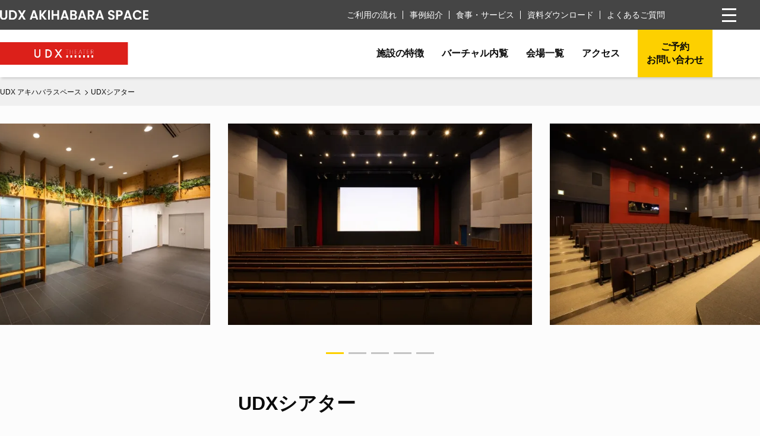

--- FILE ---
content_type: text/html; charset=UTF-8
request_url: https://udx-akibaspace.jp/theater/
body_size: 13736
content:
<!DOCTYPE html>
<html lang="ja">
<head prefix="og:http://ogp.me/ns#">
<meta charset="utf-8">
<meta name="viewport" content="width=device-width, initial-scale=1">
<meta name="format-detection" content="telephone=no">
<meta http-equiv="Content-Type" content="text/html;charset=UTF-8">

<!-- title -->
<title>
    UDXシアター | 【東京都】秋葉原の貸し会議室・レンタルホール・イベント｜UDXアキハバラスペース</title>

<!-- description -->
<meta name="description" content="UDXシアターはJR山手線 秋葉原駅から徒歩3分の好立地にあるハイクオリティーなシアタースペースです。講演・試写会・記者会見・商品発表会・街頭キャンペーンなど様々な用途としてご利用いただけます。">


<!-- JSON-LD -->

<!-- BreadcrumbList -->
<script type="application/ld+json">
{
  "@context": "https://schema.org",
  "@type": "BreadcrumbList",
  "itemListElement": [
    {
      "@type": "ListItem",
      "position": 1,
      "item": {
        "@id": "https://udx-akibaspace.jp/",
        "name": "TOP"
      }
    },
    {
      "@type": "ListItem",
      "position": 2,
      "item": {
        "@id": "https://udx-akibaspace.jp/theater/",
        "name": "UDXシアター"
      }
    }
  ]
}
</script>

<!-- ogp -->
<meta property="og:title" content="UDXシアター | 【東京都】秋葉原の貸し会議室・レンタルホール・イベント｜UDXアキハバラスペース">

<meta property="og:type" content="website">

<meta property="og:url" content="https://udx-akibaspace.jp/theater/">

<meta property="og:image" content="https://udx-akibaspace.jp/udxa/wp-content/themes/udxa/assets/img/common/ogp.png">

<meta property="og:site_name" content="【東京都】秋葉原の貸し会議室・レンタルホール・イベント｜UDXアキハバラスペース">
<meta property="og:locale" content="ja_JP">
<meta name="twitter:card" content="summary">

<link rel="stylesheet" href="https://udx-akibaspace.jp/udxa/wp-content/themes/udxa/editor-style.css">

<!-- Google Tag Manager -->
<script>(function(w,d,s,l,i){w[l]=w[l]||[];w[l].push({'gtm.start':
new Date().getTime(),event:'gtm.js'});var f=d.getElementsByTagName(s)[0],
j=d.createElement(s),dl=l!='dataLayer'?'&l='+l:'';j.async=true;j.src=
'https://www.googletagmanager.com/gtm.js?id='+i+dl;f.parentNode.insertBefore(j,f);
})(window,document,'script','dataLayer','GTM-WLQWL5QB');</script>
<!-- End Google Tag Manager -->
<!-- Google tag (gtag.js) -->
<script async src="https://www.googletagmanager.com/gtag/js?id=G-ENCRHB3JBD"></script>
<script>
  window.dataLayer = window.dataLayer || [];
  function gtag(){dataLayer.push(arguments);}
  gtag('js', new Date());

  gtag('config', 'G-ENCRHB3JBD');
</script>

<meta name='robots' content='max-image-preview:large' />
<link rel="alternate" title="oEmbed (JSON)" type="application/json+oembed" href="https://udx-akibaspace.jp/wp-json/oembed/1.0/embed?url=https%3A%2F%2Fudx-akibaspace.jp%2Ftheater%2F" />
<link rel="alternate" title="oEmbed (XML)" type="text/xml+oembed" href="https://udx-akibaspace.jp/wp-json/oembed/1.0/embed?url=https%3A%2F%2Fudx-akibaspace.jp%2Ftheater%2F&#038;format=xml" />
<style id='wp-img-auto-sizes-contain-inline-css' type='text/css'>
img:is([sizes=auto i],[sizes^="auto," i]){contain-intrinsic-size:3000px 1500px}
/*# sourceURL=wp-img-auto-sizes-contain-inline-css */
</style>
<style id='wp-emoji-styles-inline-css' type='text/css'>

	img.wp-smiley, img.emoji {
		display: inline !important;
		border: none !important;
		box-shadow: none !important;
		height: 1em !important;
		width: 1em !important;
		margin: 0 0.07em !important;
		vertical-align: -0.1em !important;
		background: none !important;
		padding: 0 !important;
	}
/*# sourceURL=wp-emoji-styles-inline-css */
</style>
<style id='wp-block-library-inline-css' type='text/css'>
:root{--wp-block-synced-color:#7a00df;--wp-block-synced-color--rgb:122,0,223;--wp-bound-block-color:var(--wp-block-synced-color);--wp-editor-canvas-background:#ddd;--wp-admin-theme-color:#007cba;--wp-admin-theme-color--rgb:0,124,186;--wp-admin-theme-color-darker-10:#006ba1;--wp-admin-theme-color-darker-10--rgb:0,107,160.5;--wp-admin-theme-color-darker-20:#005a87;--wp-admin-theme-color-darker-20--rgb:0,90,135;--wp-admin-border-width-focus:2px}@media (min-resolution:192dpi){:root{--wp-admin-border-width-focus:1.5px}}.wp-element-button{cursor:pointer}:root .has-very-light-gray-background-color{background-color:#eee}:root .has-very-dark-gray-background-color{background-color:#313131}:root .has-very-light-gray-color{color:#eee}:root .has-very-dark-gray-color{color:#313131}:root .has-vivid-green-cyan-to-vivid-cyan-blue-gradient-background{background:linear-gradient(135deg,#00d084,#0693e3)}:root .has-purple-crush-gradient-background{background:linear-gradient(135deg,#34e2e4,#4721fb 50%,#ab1dfe)}:root .has-hazy-dawn-gradient-background{background:linear-gradient(135deg,#faaca8,#dad0ec)}:root .has-subdued-olive-gradient-background{background:linear-gradient(135deg,#fafae1,#67a671)}:root .has-atomic-cream-gradient-background{background:linear-gradient(135deg,#fdd79a,#004a59)}:root .has-nightshade-gradient-background{background:linear-gradient(135deg,#330968,#31cdcf)}:root .has-midnight-gradient-background{background:linear-gradient(135deg,#020381,#2874fc)}:root{--wp--preset--font-size--normal:16px;--wp--preset--font-size--huge:42px}.has-regular-font-size{font-size:1em}.has-larger-font-size{font-size:2.625em}.has-normal-font-size{font-size:var(--wp--preset--font-size--normal)}.has-huge-font-size{font-size:var(--wp--preset--font-size--huge)}.has-text-align-center{text-align:center}.has-text-align-left{text-align:left}.has-text-align-right{text-align:right}.has-fit-text{white-space:nowrap!important}#end-resizable-editor-section{display:none}.aligncenter{clear:both}.items-justified-left{justify-content:flex-start}.items-justified-center{justify-content:center}.items-justified-right{justify-content:flex-end}.items-justified-space-between{justify-content:space-between}.screen-reader-text{border:0;clip-path:inset(50%);height:1px;margin:-1px;overflow:hidden;padding:0;position:absolute;width:1px;word-wrap:normal!important}.screen-reader-text:focus{background-color:#ddd;clip-path:none;color:#444;display:block;font-size:1em;height:auto;left:5px;line-height:normal;padding:15px 23px 14px;text-decoration:none;top:5px;width:auto;z-index:100000}html :where(.has-border-color){border-style:solid}html :where([style*=border-top-color]){border-top-style:solid}html :where([style*=border-right-color]){border-right-style:solid}html :where([style*=border-bottom-color]){border-bottom-style:solid}html :where([style*=border-left-color]){border-left-style:solid}html :where([style*=border-width]){border-style:solid}html :where([style*=border-top-width]){border-top-style:solid}html :where([style*=border-right-width]){border-right-style:solid}html :where([style*=border-bottom-width]){border-bottom-style:solid}html :where([style*=border-left-width]){border-left-style:solid}html :where(img[class*=wp-image-]){height:auto;max-width:100%}:where(figure){margin:0 0 1em}html :where(.is-position-sticky){--wp-admin--admin-bar--position-offset:var(--wp-admin--admin-bar--height,0px)}@media screen and (max-width:600px){html :where(.is-position-sticky){--wp-admin--admin-bar--position-offset:0px}}

/*# sourceURL=wp-block-library-inline-css */
</style><style id='global-styles-inline-css' type='text/css'>
:root{--wp--preset--aspect-ratio--square: 1;--wp--preset--aspect-ratio--4-3: 4/3;--wp--preset--aspect-ratio--3-4: 3/4;--wp--preset--aspect-ratio--3-2: 3/2;--wp--preset--aspect-ratio--2-3: 2/3;--wp--preset--aspect-ratio--16-9: 16/9;--wp--preset--aspect-ratio--9-16: 9/16;--wp--preset--color--black: #000000;--wp--preset--color--cyan-bluish-gray: #abb8c3;--wp--preset--color--white: #ffffff;--wp--preset--color--pale-pink: #f78da7;--wp--preset--color--vivid-red: #cf2e2e;--wp--preset--color--luminous-vivid-orange: #ff6900;--wp--preset--color--luminous-vivid-amber: #fcb900;--wp--preset--color--light-green-cyan: #7bdcb5;--wp--preset--color--vivid-green-cyan: #00d084;--wp--preset--color--pale-cyan-blue: #8ed1fc;--wp--preset--color--vivid-cyan-blue: #0693e3;--wp--preset--color--vivid-purple: #9b51e0;--wp--preset--gradient--vivid-cyan-blue-to-vivid-purple: linear-gradient(135deg,rgb(6,147,227) 0%,rgb(155,81,224) 100%);--wp--preset--gradient--light-green-cyan-to-vivid-green-cyan: linear-gradient(135deg,rgb(122,220,180) 0%,rgb(0,208,130) 100%);--wp--preset--gradient--luminous-vivid-amber-to-luminous-vivid-orange: linear-gradient(135deg,rgb(252,185,0) 0%,rgb(255,105,0) 100%);--wp--preset--gradient--luminous-vivid-orange-to-vivid-red: linear-gradient(135deg,rgb(255,105,0) 0%,rgb(207,46,46) 100%);--wp--preset--gradient--very-light-gray-to-cyan-bluish-gray: linear-gradient(135deg,rgb(238,238,238) 0%,rgb(169,184,195) 100%);--wp--preset--gradient--cool-to-warm-spectrum: linear-gradient(135deg,rgb(74,234,220) 0%,rgb(151,120,209) 20%,rgb(207,42,186) 40%,rgb(238,44,130) 60%,rgb(251,105,98) 80%,rgb(254,248,76) 100%);--wp--preset--gradient--blush-light-purple: linear-gradient(135deg,rgb(255,206,236) 0%,rgb(152,150,240) 100%);--wp--preset--gradient--blush-bordeaux: linear-gradient(135deg,rgb(254,205,165) 0%,rgb(254,45,45) 50%,rgb(107,0,62) 100%);--wp--preset--gradient--luminous-dusk: linear-gradient(135deg,rgb(255,203,112) 0%,rgb(199,81,192) 50%,rgb(65,88,208) 100%);--wp--preset--gradient--pale-ocean: linear-gradient(135deg,rgb(255,245,203) 0%,rgb(182,227,212) 50%,rgb(51,167,181) 100%);--wp--preset--gradient--electric-grass: linear-gradient(135deg,rgb(202,248,128) 0%,rgb(113,206,126) 100%);--wp--preset--gradient--midnight: linear-gradient(135deg,rgb(2,3,129) 0%,rgb(40,116,252) 100%);--wp--preset--font-size--small: 13px;--wp--preset--font-size--medium: 20px;--wp--preset--font-size--large: 36px;--wp--preset--font-size--x-large: 42px;--wp--preset--spacing--20: 0.44rem;--wp--preset--spacing--30: 0.67rem;--wp--preset--spacing--40: 1rem;--wp--preset--spacing--50: 1.5rem;--wp--preset--spacing--60: 2.25rem;--wp--preset--spacing--70: 3.38rem;--wp--preset--spacing--80: 5.06rem;--wp--preset--shadow--natural: 6px 6px 9px rgba(0, 0, 0, 0.2);--wp--preset--shadow--deep: 12px 12px 50px rgba(0, 0, 0, 0.4);--wp--preset--shadow--sharp: 6px 6px 0px rgba(0, 0, 0, 0.2);--wp--preset--shadow--outlined: 6px 6px 0px -3px rgb(255, 255, 255), 6px 6px rgb(0, 0, 0);--wp--preset--shadow--crisp: 6px 6px 0px rgb(0, 0, 0);}:where(.is-layout-flex){gap: 0.5em;}:where(.is-layout-grid){gap: 0.5em;}body .is-layout-flex{display: flex;}.is-layout-flex{flex-wrap: wrap;align-items: center;}.is-layout-flex > :is(*, div){margin: 0;}body .is-layout-grid{display: grid;}.is-layout-grid > :is(*, div){margin: 0;}:where(.wp-block-columns.is-layout-flex){gap: 2em;}:where(.wp-block-columns.is-layout-grid){gap: 2em;}:where(.wp-block-post-template.is-layout-flex){gap: 1.25em;}:where(.wp-block-post-template.is-layout-grid){gap: 1.25em;}.has-black-color{color: var(--wp--preset--color--black) !important;}.has-cyan-bluish-gray-color{color: var(--wp--preset--color--cyan-bluish-gray) !important;}.has-white-color{color: var(--wp--preset--color--white) !important;}.has-pale-pink-color{color: var(--wp--preset--color--pale-pink) !important;}.has-vivid-red-color{color: var(--wp--preset--color--vivid-red) !important;}.has-luminous-vivid-orange-color{color: var(--wp--preset--color--luminous-vivid-orange) !important;}.has-luminous-vivid-amber-color{color: var(--wp--preset--color--luminous-vivid-amber) !important;}.has-light-green-cyan-color{color: var(--wp--preset--color--light-green-cyan) !important;}.has-vivid-green-cyan-color{color: var(--wp--preset--color--vivid-green-cyan) !important;}.has-pale-cyan-blue-color{color: var(--wp--preset--color--pale-cyan-blue) !important;}.has-vivid-cyan-blue-color{color: var(--wp--preset--color--vivid-cyan-blue) !important;}.has-vivid-purple-color{color: var(--wp--preset--color--vivid-purple) !important;}.has-black-background-color{background-color: var(--wp--preset--color--black) !important;}.has-cyan-bluish-gray-background-color{background-color: var(--wp--preset--color--cyan-bluish-gray) !important;}.has-white-background-color{background-color: var(--wp--preset--color--white) !important;}.has-pale-pink-background-color{background-color: var(--wp--preset--color--pale-pink) !important;}.has-vivid-red-background-color{background-color: var(--wp--preset--color--vivid-red) !important;}.has-luminous-vivid-orange-background-color{background-color: var(--wp--preset--color--luminous-vivid-orange) !important;}.has-luminous-vivid-amber-background-color{background-color: var(--wp--preset--color--luminous-vivid-amber) !important;}.has-light-green-cyan-background-color{background-color: var(--wp--preset--color--light-green-cyan) !important;}.has-vivid-green-cyan-background-color{background-color: var(--wp--preset--color--vivid-green-cyan) !important;}.has-pale-cyan-blue-background-color{background-color: var(--wp--preset--color--pale-cyan-blue) !important;}.has-vivid-cyan-blue-background-color{background-color: var(--wp--preset--color--vivid-cyan-blue) !important;}.has-vivid-purple-background-color{background-color: var(--wp--preset--color--vivid-purple) !important;}.has-black-border-color{border-color: var(--wp--preset--color--black) !important;}.has-cyan-bluish-gray-border-color{border-color: var(--wp--preset--color--cyan-bluish-gray) !important;}.has-white-border-color{border-color: var(--wp--preset--color--white) !important;}.has-pale-pink-border-color{border-color: var(--wp--preset--color--pale-pink) !important;}.has-vivid-red-border-color{border-color: var(--wp--preset--color--vivid-red) !important;}.has-luminous-vivid-orange-border-color{border-color: var(--wp--preset--color--luminous-vivid-orange) !important;}.has-luminous-vivid-amber-border-color{border-color: var(--wp--preset--color--luminous-vivid-amber) !important;}.has-light-green-cyan-border-color{border-color: var(--wp--preset--color--light-green-cyan) !important;}.has-vivid-green-cyan-border-color{border-color: var(--wp--preset--color--vivid-green-cyan) !important;}.has-pale-cyan-blue-border-color{border-color: var(--wp--preset--color--pale-cyan-blue) !important;}.has-vivid-cyan-blue-border-color{border-color: var(--wp--preset--color--vivid-cyan-blue) !important;}.has-vivid-purple-border-color{border-color: var(--wp--preset--color--vivid-purple) !important;}.has-vivid-cyan-blue-to-vivid-purple-gradient-background{background: var(--wp--preset--gradient--vivid-cyan-blue-to-vivid-purple) !important;}.has-light-green-cyan-to-vivid-green-cyan-gradient-background{background: var(--wp--preset--gradient--light-green-cyan-to-vivid-green-cyan) !important;}.has-luminous-vivid-amber-to-luminous-vivid-orange-gradient-background{background: var(--wp--preset--gradient--luminous-vivid-amber-to-luminous-vivid-orange) !important;}.has-luminous-vivid-orange-to-vivid-red-gradient-background{background: var(--wp--preset--gradient--luminous-vivid-orange-to-vivid-red) !important;}.has-very-light-gray-to-cyan-bluish-gray-gradient-background{background: var(--wp--preset--gradient--very-light-gray-to-cyan-bluish-gray) !important;}.has-cool-to-warm-spectrum-gradient-background{background: var(--wp--preset--gradient--cool-to-warm-spectrum) !important;}.has-blush-light-purple-gradient-background{background: var(--wp--preset--gradient--blush-light-purple) !important;}.has-blush-bordeaux-gradient-background{background: var(--wp--preset--gradient--blush-bordeaux) !important;}.has-luminous-dusk-gradient-background{background: var(--wp--preset--gradient--luminous-dusk) !important;}.has-pale-ocean-gradient-background{background: var(--wp--preset--gradient--pale-ocean) !important;}.has-electric-grass-gradient-background{background: var(--wp--preset--gradient--electric-grass) !important;}.has-midnight-gradient-background{background: var(--wp--preset--gradient--midnight) !important;}.has-small-font-size{font-size: var(--wp--preset--font-size--small) !important;}.has-medium-font-size{font-size: var(--wp--preset--font-size--medium) !important;}.has-large-font-size{font-size: var(--wp--preset--font-size--large) !important;}.has-x-large-font-size{font-size: var(--wp--preset--font-size--x-large) !important;}
/*# sourceURL=global-styles-inline-css */
</style>

<style id='classic-theme-styles-inline-css' type='text/css'>
/*! This file is auto-generated */
.wp-block-button__link{color:#fff;background-color:#32373c;border-radius:9999px;box-shadow:none;text-decoration:none;padding:calc(.667em + 2px) calc(1.333em + 2px);font-size:1.125em}.wp-block-file__button{background:#32373c;color:#fff;text-decoration:none}
/*# sourceURL=/wp-includes/css/classic-themes.min.css */
</style>
<link rel='stylesheet' id='swiper-style-css' href='https://udx-akibaspace.jp/udxa/wp-content/themes/udxa/assets/css/swiper-bundle.min.css?ver=1748559743' type='text/css' media='all' />
<link rel='stylesheet' id='udxa-style-css' href='https://udx-akibaspace.jp/udxa/wp-content/themes/udxa/assets/css/main.css?ver=1757669582' type='text/css' media='all' />
<link rel="https://api.w.org/" href="https://udx-akibaspace.jp/wp-json/" /><link rel="alternate" title="JSON" type="application/json" href="https://udx-akibaspace.jp/wp-json/wp/v2/pages/286" /><link rel="EditURI" type="application/rsd+xml" title="RSD" href="https://udx-akibaspace.jp/udxa/xmlrpc.php?rsd" />
<meta name="generator" content="WordPress 6.9" />
<link rel='shortlink' href='https://udx-akibaspace.jp/?p=286' />
<link rel="canonical" href="https://udx-akibaspace.jp/theater/"><link rel="icon" href="https://udx-akibaspace.jp/udxa/wp-content/uploads/2025/05/cropped-favicon-32x32.png" sizes="32x32" />
<link rel="icon" href="https://udx-akibaspace.jp/udxa/wp-content/uploads/2025/05/cropped-favicon-192x192.png" sizes="192x192" />
<link rel="apple-touch-icon" href="https://udx-akibaspace.jp/udxa/wp-content/uploads/2025/05/cropped-favicon-180x180.png" />
<meta name="msapplication-TileImage" content="https://udx-akibaspace.jp/udxa/wp-content/uploads/2025/05/cropped-favicon-270x270.png" />
</head>
<body>
<!-- Google Tag Manager (noscript) -->
<noscript><iframe src="https://www.googletagmanager.com/ns.html?id=GTM-WLQWL5QB"
height="0" width="0" style="display:none;visibility:hidden"></iframe></noscript>
<!-- End Google Tag Manager (noscript) -->

<header class="header">

<div class="header-inner container">

<a href="https://udx-akibaspace.jp" class="header-logo"><img src="https://udx-akibaspace.jp/udxa/wp-content/themes/udxa/assets/img/common/logo.svg" alt="UDX AKIHABARA SPACE"></a>


<div class="header-nav">
<div class="header-nav-pc">
<ul class="nav-pc-list">
<li class="nav-pc-item"><a href="https://udx-akibaspace.jp/userguide/">ご利用の流れ</a></li>
<li class="nav-pc-item"><a href="https://udx-akibaspace.jp/examples/">事例紹介</a></li>
<li class="nav-pc-item"><a href="https://udx-akibaspace.jp/service/">食事・サービス</a></li>
<li class="nav-pc-item"><a href="https://udx-akibaspace.jp/download/">資料ダウンロード</a></li>
<li class="nav-pc-item"><a href="https://udx-akibaspace.jp/#faq">よくあるご質問</a></li>
</ul>
</div>
</div>
<!-- /header-nav -->


</div>
<!-- /header-inner -->

<nav class="nav" id="nafmenu">
  <ul class="nav-sp-list" id="navList">
  <li class="nav-sp-item"><a href="https://udx-akibaspace.jp/userguide/">ご利用の流れ</a></li>
  <li class="nav-sp-item"><a href="https://udx-akibaspace.jp/examples/">事例紹介</a></li>
  <li class="nav-sp-item"><a href="https://udx-akibaspace.jp/service/">食事・サービス</a></li>
  <li class="nav-sp-item"><a href="https://udx-akibaspace.jp/download/">資料ダウンロード</a></li>
  <li class="nav-sp-item"><a href="https://udx-akibaspace.jp/#faq">よくあるご質問</a></li>
  </ul>

<ul class="nav-list" id="navFm">

<li class="nav-item"><a href="https://udx-akibaspace.jp/conference/">
  <div class="nav-item-box">
    <div class="box-thum">
      <picture>
<source type="image/webp" srcset="https://udx-akibaspace.jp/udxa/wp-content/themes/udxa/assets/img/facility/conference.webp">
<source srcset="https://udx-akibaspace.jp/udxa/wp-content/themes/udxa/assets/img/facility/conference.jpg">
<img src="https://udx-akibaspace.jp/udxa/wp-content/themes/udxa/assets/img/facility/conference.jpg" width="400" height="260" alt="UDXカンファレンス6F会議室">
</picture>
    </div>
    <p class="box-name">UDXカンファレンス<br><span>6F会議室</span></p>

  </div>
  </a></li>
<li class="nav-item"><a href="https://udx-akibaspace.jp/gallery/">
  <div class="nav-item-box">
    <div class="box-thum">
      <picture>
  <source type="image/webp" srcset="https://udx-akibaspace.jp/udxa/wp-content/themes/udxa/assets/img/facility/gallery.webp">
  <source srcset="https://udx-akibaspace.jp/udxa/wp-content/themes/udxa/assets/img/facility/gallery.jpg">
  <img src="https://udx-akibaspace.jp/udxa/wp-content/themes/udxa/assets/img/facility/gallery.jpg" width="240" height="156" alt="">
  </picture>
    </div>
    <p class="box-name">UDXギャラリー<br><span>4Fホール</span></p>

  </div>
  </a></li>
<li class="nav-item"><a href="https://udx-akibaspace.jp/gallery-next/">
  <div class="nav-item-box">
    <div class="box-thum">
      <picture>
  <source type="image/webp" srcset="https://udx-akibaspace.jp/udxa/wp-content/themes/udxa/assets/img/facility/next.webp">
  <source srcset="https://udx-akibaspace.jp/udxa/wp-content/themes/udxa/assets/img/facility/next.jpg">
  <img src="https://udx-akibaspace.jp/udxa/wp-content/themes/udxa/assets/img/facility/next.jpg" width="240" height="156" alt="">
  </picture>
    </div>
    <p class="box-name">UDXギャラリーネクスト<br><span>4F会議室</span></p>

  </div>
  </a></li>
<li class="nav-item"><a href="https://udx-akibaspace.jp/theater/">
  <div class="nav-item-box">
    <div class="box-thum">
      <picture>
  <source type="image/webp" srcset="https://udx-akibaspace.jp/udxa/wp-content/themes/udxa/assets/img/facility/theater.webp">
  <source srcset="https://udx-akibaspace.jp/udxa/wp-content/themes/udxa/assets/img/facility/theater.jpg">
  <img src="https://udx-akibaspace.jp/udxa/wp-content/themes/udxa/assets/img/facility/theater.jpg" width="240" height="156" alt="">
  </picture>
    </div>
    <p class="box-name">UDXシアター<br><span>4F講演/試写会会場</span></p>
  </div>
  </a></li>
  <li class="nav-item"><a href="https://udx-akibaspace.jp/akibasquare/">
    <div class="nav-item-box">
      <div class="box-thum">
        <picture>
  <source type="image/webp" srcset="https://udx-akibaspace.jp/udxa/wp-content/themes/udxa/assets/img/facility/akibasquare.webp">
  <source srcset="https://udx-akibaspace.jp/udxa/wp-content/themes/udxa/assets/img/facility/akibasquare.jpg">
  <img src="https://udx-akibaspace.jp/udxa/wp-content/themes/udxa/assets/img/facility/aakibasquare.jpg" width="240" height="156" alt="">
  </picture>
      </div>
      <p class="box-name">アキバ・スクエア<br><span>2Fイベントホール</span></p>

    </div>
  </a></li>
</ul>
</nav>
<div class="nav-btn" id="navBtn">
<div class="ham"><span class="ham-line ham-line-1"></span><span class="ham-line ham-line-2"></span><span class="ham-line ham-line-3"></span></div>
</div>
<!-- /navbtn -->

</header>
<div class="facility-menu">
<div class="fmenu-wrap">
<a class="fmenu-logo" href="https://udx-akibaspace.jp/theater/">
<img src="https://udx-akibaspace.jp/udxa/wp-content/themes/udxa/assets/img/facility/logo-theater.svg" alt="UDXシアター">
</a>
<div class="fmenu-nav" id="fmenuMenu">
<ul class="fmenu-list" id="fmenuList">
<li><a href="https://udx-akibaspace.jp/theater#summary"><span>施設の特徴</span></a></li>
<li><a href="https://udx-akibaspace.jp/theater#virtual"><span>バーチャル内覧</span></a></li>
<li><a href="https://udx-akibaspace.jp/theater#venue"><span>会場一覧</span></a></li>
<li><a href="https://udx-akibaspace.jp/theater#access"><span>アクセス</span></a></li>
</ul>
</div>
<div class="fmenu-contact">
<a href="https://udx-akibaspace.jp/theater/contact-theater/">ご予約<br>お問い合わせ</a>
</div>

<div class="fmenu-btn" id="fmenuBtn">
<div class="fmenu-icon"></div>
<span class="fmenu-txt">メニュー</span>
</div>
</div>
<!-- /fmenu-wrap -->
</div>
<!-- /facility-menu -->

<div class="fmenu-h"></div>
<div class="breadcrumb"><div class="container"><ul><li><a href="https://udx-akibaspace.jp"><span>UDX アキハバラスペース</span></a></li><li><span>UDXシアター</span></li></ul></div></div>
<div class="facilitymv">
<div class="facilitymvSlide">
<div class="swiper-wrapper facilitymv-inner">
<div class="swiper-slide facilitymv-item">
<div class="facilitymv-thum">
<picture>
<source type="image/webp" srcset="https://udx-akibaspace.jp/udxa/wp-content/themes/udxa/assets/img/theater/top/theater_01.webp">
<source srcset="https://udx-akibaspace.jp/udxa/wp-content/themes/udxa/assets/img/theater/top/theater_01.jpg">
<img src="https://udx-akibaspace.jp/udxa/wp-content/themes/udxa/assets/img/theater/top/theater_01.jpg" width="1500" height="1000" alt="">
</picture>
</div>
</div>
<div class="swiper-slide facilitymv-item">
<div class="sfacilitymv-thum">
<picture>
<source type="image/webp" srcset="https://udx-akibaspace.jp/udxa/wp-content/themes/udxa/assets/img/theater/top/theater_02.webp">
<source srcset="https://udx-akibaspace.jp/udxa/wp-content/themes/udxa/assets/img/theater/top/theater_02.jpg">
<img src="https://udx-akibaspace.jp/udxa/wp-content/themes/udxa/assets/img/theater/top/theater_02.jpg" width="1500" height="1000" alt="">
</picture>
</div>
</div>
<div class="swiper-slide facilitymv-item">
<div class="facilitymv-thum">
<picture>
<source type="image/webp" srcset="https://udx-akibaspace.jp/udxa/wp-content/themes/udxa/assets/img/theater/top/theater_03.webp">
<source srcset="https://udx-akibaspace.jp/udxa/wp-content/themes/udxa/assets/img/theater/top/theater_03.jpg">
<img src="https://udx-akibaspace.jp/udxa/wp-content/themes/udxa/assets/img/theater/top/theater_03.jpg" width="1500" height="1000" alt="">
</picture>
</div>
</div>
<div class="swiper-slide facilitymv-item">
<div class="facilitymv-thum">
<picture>
<source type="image/webp" srcset="https://udx-akibaspace.jp/udxa/wp-content/themes/udxa/assets/img/theater/top/theater_04.webp">
<source srcset="https://udx-akibaspace.jp/udxa/wp-content/themes/udxa/assets/img/theater/top/theater_04.jpg">
<img src="https://udx-akibaspace.jp/udxa/wp-content/themes/udxa/assets/img/theater/top/theater_04.jpg" width="1500" height="1000" alt="">
</picture>
</div>
</div>
<div class="swiper-slide facilitymv-item">
<div class="sfacilitymv-thum">
<picture>
<source type="image/webp" srcset="https://udx-akibaspace.jp/udxa/wp-content/themes/udxa/assets/img/theater/top/theater_05.webp">
<source srcset="https://udx-akibaspace.jp/udxa/wp-content/themes/udxa/assets/img/theater/top/theater_05.jpg">
<img src="https://udx-akibaspace.jp/udxa/wp-content/themes/udxa/assets/img/theater/top/theater_05.jpg" width="1500" height="1000" alt="">
</picture>
</div>
</div>
</div>

<!-- ページネーション -->
<div class="swiper-pagination facilitymv-pn"></div>
</div>

</div>
<!-- /facilitymv -->


<main class="p-wrap facility-top">


<div class="container">

<div class="container-L">

<h1 class="h-1 t-ctr">UDXシアター</h1>
<p class="t-ctr mt30">秋葉原駅電気街口を出て目の前、アクセスに恵まれた最高の立地。 3D上映可能な最新鋭機材、全席稼働テーブル完備。 大型スクリーンによりワンランク上の公演会場としてご利用いただけます。 占有スペース内には受付カウンター付属の約60㎡のロビーと約7.5㎡の出演者控室を完備しており、 プレス発表会やセミナーなどのご利用に最適です。</p>


<div class="banner-vr mt50">
<a class="img-link" href="https://panoviewn.jp/udx/gallery/" target="_blank">
<picture>
<source type="image/webp" srcset="https://udx-akibaspace.jp/udxa/wp-content/themes/udxa/assets/img/vr/theater.webp">
<source srcset="https://udx-akibaspace.jp/udxa/wp-content/themes/udxa/assets/img/vr/theater.png">
<img src="https://udx-akibaspace.jp/udxa/wp-content/themes/udxa/assets/img/vr/theater.png" width="1000" height="150" alt="バーチャル内覧はこちら">
</picture>
</a>
</div>


<div class="anker" id="summary"></div>
<section class="facility-summary sec-wrap">
<h2 class="h-2 t-ctr">施設の特徴</h2>
<ul class="list-overview list-overview-ctr mt30">
<li>全席可動テーブル完備</li>
<li>専用ロビー</li>
<li>控室完備</li>
<li>好アクセス</li>
<li>ハイクオリティ</li>
<li>併設施設の連携可</li>
</ul>
<div class="summary-grid mt40">
<div class="summary-content">
<h3 class="h-3">所在地</h3>
<p class="mt20">〒101-0021<br>
東京都千代田区外神田4-14-1 秋葉原UDX 4F</p>
<h3 class="h-3 mt40">電車でお越しの場合</h3>
<p class="mt20">JR秋葉原駅 電気街口（徒歩3分）<br>
東京メトロ日比谷線秋葉原駅 3番出口（徒歩4分）<br>
東京メトロ 銀座線末広町駅 1番出口（徒歩3分）<br>
つくばエクスプレス秋葉原駅 A1出口（徒歩3分）</p>
<p><a href="#access"><span class="t-link-arrow">アクセス情報はこちら</span></a></p>
<h3 class="h-3 mt40">ご利用可能時間</h3>
<p class="mt20">24時間ご利用可能<br>※メンテナンスやビル休館日はお貸出ができない場合がございます。</p>
</div>
<div class="summary-thum">
<picture>
<source type="image/webp" srcset="https://udx-akibaspace.jp/udxa/wp-content/themes/udxa/assets/img/theater/top/theater_features.webp">
<source srcset="https://udx-akibaspace.jp/udxa/wp-content/themes/udxa/assets/img/theater/top/theater_features.jpg">
<img src="https://udx-akibaspace.jp/udxa/wp-content/themes/udxa/assets/img/theater/top/theater_features.jpg" width="440" height="480" alt="UDXカンファレンス">
</picture>
</div>
</div>
</section>
</div>
</div>
<!-- /container -->

<section class="pickup sec-wrap">
  <div class="container">
    <h2 class="h-2 t-ctr f-white">注目キーワード</h2>
    <ul class="pickup-list mt40">
      <li><a href="https://udx-akibaspace.jp/tag/seminar/">セミナー</a></li>
      <li><a href="https://udx-akibaspace.jp/tag/exhibition/">展示会</a></li>
      <li><a href="https://udx-akibaspace.jp/tag/shareholder-meeting/">株主総会</a></li>
      <li><a href="https://udx-akibaspace.jp/tag/joint-company-info-session/">合同会社説明会</a></li>
      <li><a href="https://udx-akibaspace.jp/tag/video-shoot/">動画撮影</a></li>
      <li><a href="https://udx-akibaspace.jp/tag/kickoff-meeting/">キックオフミーティング</a></li>
      <li><a href="https://udx-akibaspace.jp/tag/social-event/">懇親会</a></li>
      <!-- <li><a href="https://udx-akibaspace.jp/tag/street-campaign">街頭キャンペーン</a></li> -->
      <li><a href="https://udx-akibaspace.jp/tag/award-ceremony/">表彰式</a></li>
      <li><a href="https://udx-akibaspace.jp/tag/networking-event/">交流会</a></li>
    </ul>
  </div>
</section>
<!-- /pickup -->

<div class="anker" id="virtual"></div>
<section class="facility-virtual sec-wrap">
<div class="container">
<h2 class="h-2 t-ctr ">バーチャル内覧</h2>
<a href="https://panoviewn.jp/udx/gallery/" class="btn-base btn-base-external mt40" target="_blank">UDXシアターの<span class="t-ib">バーチャル内覧へ</span></a>
</div>
</section>
<!-- /facility-virtual -->

<div class="bg-nomal">
<section class="faciliry-venue sec-wrap">
<div class="anker" id="venue"></div>
<div class="container">
<h2 class="h-2 t-ctr ">会場一覧</h2>
<div class="container-L">
<p class="t-ctr mt30">UDXビル内に施設が隣接しているため、用途に合わせて複数会場の組み合わせでの開催も可能です。同イベントスペースにある「UDXカンファレンス」「UDXギャラリー」「UDXギャラリーネクスト」「アキバ・スクエア」など、多彩な組み合わせでご利用いただけます。</p>

</div>
<!-- /container-L -->
<div class="card-venue-wrap mt40">
<a class="card-venue" href="https://udx-akibaspace.jp/theater/screening-venue">
<h3 class="h-3">シアター</h3>
<p class="mt10">他の会場と組み合わせたハイブリッド会議なども可能です。</p>
<div class="venue-grid mt20">
<div class="venue-thum">
<picture>
<source type="image/webp" srcset="https://udx-akibaspace.jp/udxa/wp-content/themes/udxa/assets/img/theater/top/venue_theater.webp">
<source srcset="https://udx-akibaspace.jp/udxa/wp-content/themes/udxa/assets/img/theater/top/venue_theater.jpg">
<img src="https://udx-akibaspace.jp/udxa/wp-content/themes/udxa/assets/img/theater/top/venue_theater.jpg" width="480" height="312" alt="シアター">
</div>
<div class="venue-content">
<p class="venue-price">￥209,000〜<span>（税込）</span></p>
<ul class="list-overview mt10">
<li>190.0 ㎡</li>
<li>天高 7.0 m</li>
<li>控室面積 7.5 ㎡</li>
<li>控室収容人数 6名</li>
</ul>
<ul class="list-venue mt20">
<li><span>固定席</span>172席</li>
<li><span>車椅子スペース</span>2席</li>
</ul>
<p class="venue-link mt20">詳細を見る</p>
</div>
</div>
</a>

</div>
<!-- /card-venue-wrap -->

</div>
<!-- container -->
</section>
<!-- /facility-virtual -->

</div>
<!-- /bg-nomal -->

<section class="venue mt-sec">
<div class="container">
<h2 class="h-2 t-ctr">会場一覧テーブル</h2>
</div>
<div class="scroll-wrap mt30">
<p class="scroll-note">※横にスクロールできます</p>
<div class="scroll-inner">

<table class="table-nomal">
<thead>
<tr>
<th rowspan="2">会場名</th>
<th rowspan="2">面積</th>
<th rowspan="2">天高</th>
<th colspan="8">収容人数</th>
<th rowspan="2">料金（税込）</th>
<th rowspan="2">最低利用<br>時間(h)</th>
<th rowspan="2">時間単価目安<br><small>1hあたり(税込)</small></th>
</tr>
<tr>
<th>スクール</th>
<th>シアター型</th>
<th>コの字</th>
<th>ロの字</th>
<th>島型</th>
<th>立食</th>
<th>シアター</th>
<th>スタンディング</th>
</tr>
</thead>
<tbody>
  <tr><td><a class="t-link" href="https://udx-akibaspace.jp/theater/screening-venue">シアター</a></td><td>190㎡</td><td>7m</td><td>-</td><td>-</td><td>-</td><td>-</td><td>-</td><td>-</td><td>172名</td><td>172名</td><td>¥209,000〜</td><td>5</td><td>¥41,800</td></tr>
</tbody>
</table>


</div>
<p class="scroll-note">※横にスクロールできます</p>

</div>

<div class="container btn-flexctr mt30">
<a class="btn-pdf" href="https://udx-akibaspace.jp/udxa/wp-content/themes/udxa/assets/cmn/facility/pdf/facility_price_list.pdf">料金表</a>
</div>

</section>
<!-- /venue -->


<section class="mt-sec">
<div class="container">
<h2 class="h-2 t-ctr">フロアマップ</h2>

<div class="container-L">

<div class="grid-box x2 mt30">
  <div class="floor">
  <h3 class="h-3">UDXシアター</h3>
<div class="floor-thum mt30">
<picture>
<source type="image/webp" srcset="https://udx-akibaspace.jp/udxa/wp-content/themes/udxa/assets/img/floor/floor-theater.webp">
<source srcset="https://udx-akibaspace.jp/udxa/wp-content/themes/udxa/assets/img/floor/floor-theater.png">
<img src="https://udx-akibaspace.jp/udxa/wp-content/themes/udxa/assets/img/floor/floor-theater.png" width="600" height="600" alt="UDXシアター">
</picture>
</div>
<div class="btn-flexctr mt40">
<button class="btn-modal btnModal" data-modal="modal1">拡大</button>
<a class="btn-pdf" href="https://udx-akibaspace.jp/udxa/wp-content/themes/udxa/assets/pdf/4_floormap/4_theater/floormap_theater_20231202.pdf">フロアマップ</a>
</div>
<div class="modal" id="modal1">
<div class="modal-content">
<span class="close">&times;</span>
<div class="modal-box">
<div class="modal-thum">
<picture>
<source type="image/webp" srcset="https://udx-akibaspace.jp/udxa/wp-content/themes/udxa/assets/img/floor/floor-theater.webp">
<source srcset="https://udx-akibaspace.jp/udxa/wp-content/themes/udxa/assets/img/floor/floor-theater.png">
<img src="https://udx-akibaspace.jp/udxa/wp-content/themes/udxa/assets/img/floor/floor-theater.png" width="600" height="600" alt="UDXカンファレンス">
</picture>
</div>
</div>
</div>
</div>
</div>

<div class="floor">
  <h3 class="h-3">4Fフロアマップ</h3>
  <div class="floor-thum mt30">
  <picture>
  <source type="image/webp" srcset="https://udx-akibaspace.jp/udxa/wp-content/themes/udxa/assets/img/floor/floor-4f.webp">
  <source srcset="https://udx-akibaspace.jp/udxa/wp-content/themes/udxa/assets/img/floor/floor-4f.png">
  <img src="https://udx-akibaspace.jp/udxa/wp-content/themes/udxa/assets/img/floor/floor-4f.png" width="600" height="600" alt="4Fフロアマップ">
  </picture>
  </div>
  <div class="btn-flexctr mt40">
  <button class="btn-modal btnModal" data-modal="modal2">拡大</button>
  <a class="btn-pdf" href="https://udx-akibaspace.jp/udxa/wp-content/themes/udxa/assets/pdf/4_floormap/floormap_udx_4f.pdf">フロアマップ</a>
  </div>
  <div class="modal" id="modal2">
  <div class="modal-content">
  <span class="close">&times;</span>
  <div class="modal-box">
  <div class="modal-thum">
  <picture>
  <source type="image/webp" srcset="https://udx-akibaspace.jp/udxa/wp-content/themes/udxa/assets/img/floor/floor-4f.webp">
  <source srcset="https://udx-akibaspace.jp/udxa/wp-content/themes/udxa/assets/img/floor/floor-4f.png">
  <img src="https://udx-akibaspace.jp/udxa/wp-content/themes/udxa/assets/img/floor/floor-4f.png" width="600" height="600" alt="4Fフロアマップ">
  </picture>
  </div>
  </div>
  </div>
  </div>
</div>
</div>
</div>

</div>
</section>
<!-- /floor -->


<section class="facility-eq mt-sec">
<div class="container">
<h2 class="h-2 t-ctr ">設備・備品</h2>
<a href="https://udx-akibaspace.jp/theater/equipment-theater" class="btn-base btn-base-arrow mt40">UDXシアターの<span class="t-ib">設備・備品へ</span></a>
</div>
</section>
<!-- /facility-eq -->

<div class="anker" id="access"></div>
<section class="access sec-wrap">
<div class="container">
<h2 class="h-2 t-ctr">アクセス</h2>

<div class="container-L mt40">

<div class="access-map">
<iframe src="https://www.google.com/maps/embed?pb=!1m18!1m12!1m3!1d3240.0445348564513!2d139.77005532578852!3d35.70052167258106!2m3!1f0!2f0!3f0!3m2!1i1024!2i768!4f13.1!3m3!1m2!1s0x60188c1d85c37365%3A0xeb6dd44c3e238ffa!2z56eL6JGJ5Y6fVURY!5e0!3m2!1sja!2sjp!4v1747886371624!5m2!1sja!2sjp" width="1000" height="300" allowfullscreen="" loading="lazy" referrerpolicy="no-referrer-when-downgrade"></iframe>
</div>

<div class="btn-flex mt30">
<a class="btn-external" href="https://maps.app.goo.gl/JhnD8zEDHguJLDBL6" target="_blank">Google MAPで見る</a>
<a class="btn-pdf" href="https://udx-akibaspace.jp/udxa/wp-content/themes/udxa/assets/pdf/accessmap.pdf">アクセスマップ</a>
</div>

<h3 class="h-3 mt40">所在地</h3>
<p class="mt20">UDX シアター<br>
〒101-0021<br>
東京都千代田区外神田4-14-1 秋葉原UDX 4F</p>

<h3 class="h-3 mt40">電車でお越しの場合</h3>
<p class="mt20">JR秋葉原駅 電気街口（徒歩3分）<br>
東京メトロ日比谷線秋葉原駅 3番出口（徒歩4分）<br>
東京メトロ 銀座線末広町駅 1番出口（徒歩3分）<br>
つくばエクスプレス秋葉原駅 A1出口（徒歩3分）</p>

<h3 class="h-3 mt40">車でお越しの場合</h3>
<p class="mt20">【首都高速1号上野線】本町出口から1.8km 約5分<br>
【首都高速5号池袋線】西神田出口から2.6km 約11分<br>
有料駐車場：中央通り交差点から昭和通り方面へ直進。1つ目の信号を左折し、直進すると入口がございます。</p>
</div>
</div>
</section>
<!-- /access -->


</main>

<div class="footBtn is-sp">
<div class="foot-btn-wrap">

<a class="foot-btn-mail" href="https://udx-akibaspace.jp/theater/contact-theater/"><span class="icon-mail">ご予約・お問合わせ</span></a>

<div class="foot-btn-grid">
<div class="foot-btn-item">
<a href="tel:03-6633-7209">
<p class="foot-btn-txt">空室のご確認</p>
<p class="foot-btn-num"><span class="icon-tel">03-6633-7209</span></p>
</a>
</div>
<div class="foot-btn-item">
<a href="tel:03-5577-5432">
<p class="foot-btn-txt">ご予約済みの方</p>
<p class="foot-btn-num"><span class="icon-tel">03-5577-5432</span></p>
</a>
</div>
</div>
</div>
</div>


<div class="foot-contact">
<div class="container">
<h2 class="h-2 t-ctr">お問い合わせはこちら</h2>
<ul class="foot-contact-list mt40">
<li class="foot-contact-item">
<p class="f-SS t-ctr">お見積・空室のご確認はこちら</p>

<a class="foot-contact-btn contact-mail mt20" href="https://udx-akibaspace.jp/theater/contact-theater/"><span>ご予約・お問い合わせ</span></a>
</li>
<li class="foot-contact-item">
<p class="f-SS t-ctr">新規・空室のご確認はこちら</p>
<a class="foot-contact-btn contact-tel mt20" href="tel:03-6633-7209"><span>03-6633-7209</span></a>
</li>
<li class="foot-contact-item">
<p class="f-SS t-ctr">ご予約済みの方・その他のお問い合わせはこちら</p>
<a class="foot-contact-btn contact-tel mt20" href="tel:03-5577-5432"><span>03-5577-5432</span></a>
</li>
</ul>
</div>

</div>

<footer class="footer">
<div class="totop"></div>
<div class="container">
<div class="footer-logo"><img src="https://udx-akibaspace.jp/udxa/wp-content/themes/udxa/assets/img/common/logo.svg" alt="UDX AKIHABARA SPACE"></div>
<p class="mt20 f-SS t-ctr">UDXアキハバラスペース<br>
〒101-0021　東京都千代田区外神田4-14-1 秋葉原UDX</p>
<ul class="footer-list mt20">
<li><a href="https://udx-akibaspace.jp/userguide/">ご利用の流れ</a></li>
<li><a href="https://udx-akibaspace.jp/examples/">事例紹介</a></li>
<li><a href="https://udx-akibaspace.jp/service/">食事・サービス</a></li>
<li><a href="https://udx-akibaspace.jp/download/">資料ダウンロード</a></li>
<li><a href="https://udx-akibaspace.jp/#faq">よくあるご質問</a></li>
</ul>

<div class="footer-facility mt40">
<div class="footer-facility-item">
<p class="footer-facility-name"><a href="https://udx-akibaspace.jp/conference/">UDXカンファレンス</p></a>
<ul class="footer-facility-list">
<li><a href="https://udx-akibaspace.jp/conference/conference-abc/">カンファレンス A+B+C</a></li>
<li><a href="https://udx-akibaspace.jp/conference/conference-ab/">カンファレンス A+B</a></li>
<li><a href="https://udx-akibaspace.jp/conference/conference-d/">カンファレンス D</a></li>
<li><a href="https://udx-akibaspace.jp/conference/conference-e/">カンファレンス E</a></li>
<li><a href="https://udx-akibaspace.jp/conference/conference-f/">カンファレンス F</a></li>
<li><a class="t-external external-white" href="https://panoviewn.jp/udx/confernce/" target="_blank">バーチャル内覧</a></li>
<li><a href="https://udx-akibaspace.jp/conference/equipment-conference/">設備・備品</a></li>
<li><a href="https://udx-akibaspace.jp/conference/contact-conference/">ご予約・お問い合わせ</a></li>
</ul>
</div>
<div class="footer-facility-item">
<p class="footer-facility-name"><a href="https://udx-akibaspace.jp/gallery/">UDXギャラリー</p></a>
<ul class="footer-facility-list">
<li><a href="https://udx-akibaspace.jp/gallery/gallery-l/">イベントホール L</a></li>
<li><a href="https://udx-akibaspace.jp/gallery/gallery-e/">イベントホール E</a></li>
<li><a href="https://udx-akibaspace.jp/gallery/gallery-w/">イベントホール W</a></li>
<li><a href="https://udx-akibaspace.jp/gallery/gallery-n/">イベントホール N</a></li>
<li><a href="https://udx-akibaspace.jp/gallery/gallery-s/">イベントホール S</a></li>
<li><a class="t-external external-white" href="https://panoviewn.jp/udx/gallery/" target="_blank">バーチャル内覧</a></li>
<li><a href="https://udx-akibaspace.jp/gallery/equipment-gallery/">設備・備品</a></li>
<li><a href="https://udx-akibaspace.jp/gallery/contact-gallery/">ご予約・お問い合わせ</a></li>
</ul>
</div>
<div class="footer-facility-item">
<p class="footer-facility-name"><a href="https://udx-akibaspace.jp/gallery-next/">UDXギャラリーネクスト</p></a>
<ul class="footer-facility-list">
<li><a href="https://udx-akibaspace.jp/gallery-next/gallery-next-next1/">カンファレンス NEXT1</a></li>
<li><a href="https://udx-akibaspace.jp/gallery-next/gallery-next-next2/">カンファレンス NEXT2</a></li>
<li><a href="https://udx-akibaspace.jp/gallery-next/gallery-next-next3/">カンファレンス NEXT3</a></li>
<li><a class="t-external external-white" href="https://panoviewn.jp/udx/gallery/" target="_blank">バーチャル内覧</a></li>
<li><a href="https://udx-akibaspace.jp/gallery-next/equipment-gallery-next/">設備・備品</a></li>
<li><a href="https://udx-akibaspace.jp/gallery-next/contact-gallery-next/">ご予約・お問い合わせ</a></li>
</ul>
</div>
<div class="footer-facility-item">
<p class="footer-facility-name"><a href="https://udx-akibaspace.jp/theater/">UDXシアター</p></a>
<ul class="footer-facility-list">
<li><a href="https://udx-akibaspace.jp/theater/screening-venue">講演/試写会会場</a></li>
<li><a class="t-external external-white" href="https://panoviewn.jp/udx/gallery/" target="_blank">バーチャル内覧</a></li>
<li><a href="https://udx-akibaspace.jp/theater/equipment-theater/">設備・備品</a></li>
<li><a href="https://udx-akibaspace.jp/theater/contact-theater/">ご予約・お問い合わせ</a></li>
</ul>
</div>
<div class="footer-facility-item">
<p class="footer-facility-name"><a href="https://udx-akibaspace.jp/akibasquare/">アキバ・スクエア</p></a>
<ul class="footer-facility-list">
<li><a href="https://udx-akibaspace.jp/akibasquare/indoorspace/">屋内スペース</a></li>
<li><a href="https://udx-akibaspace.jp/akibasquare/openspace/">オープンスペース</a></li>
<li><a  class="t-pdf pdf-white" href="https://udx-akibaspace.jp/udxa/wp-content/themes/udxa/assets/pdf/akibasquare/UDX_hiroba_manual_202411.pdf">UDX広場</a></li>
<li><a class="t-external external-white" href="https://panoviewn.jp/udx/akiba-square/" target="_blank">バーチャル内覧</a></li>
<li><a href="https://udx-akibaspace.jp/akibasquare/equipment-akibasquare/">設備・備品</a></li>
<li><a href="https://udx-akibaspace.jp/akibasquare/contact-akibasquare/">ご予約・お問い合わせ</a></li>
</ul>
</div>

</div>
<!-- /footer-facility -->

<div class="footer-group mt50">
<ul class="footer-list f-semibold mt20">
<li><a href="https://kanda-c.jp/" target="_blank">アーバンネット神田カンファレンス</a></li>
<li><a href="https://1ofsc.jp/" target="_blank">大手町ファーストスクエアカンファレンス</a></li>
<li><a href="https://seavanshall.jp/seavans-conference/" target="_blank">シーバンス N館カンファレンス</a></li>
<li><a href="https://granpark-c.com/" target="_blank">田町グランパークカンファレンス</a></li>
<li><a href="https://sst-c.com/" target="_blank">品川シーズンテラスカンファレンス</a></li>
</ul>

<ul class="footer-list-other mt30">
<li><a href="https://udx-akibaspace.jp/udxa/wp-content/themes/udxa/assets/pdf/UDX_kiyaku_202305.pdf">ご利用規約</a></li>
<li><a class="t-external external-white" href="https://daynite.jp/privacy/" target="_blank">個人情報保護方針</a></li>
<li><a class="t-external external-white" href="https://daynite.jp/personal/" target="_blank">プライバシーポリシー</a></li>
</ul>

<div class="container-M mt50">
<ul class="footer-grouplogo grid-box x2">
<li><a href="https://daynite.jp/" target="_blank">
<div class="daynite">
<img src="https://udx-akibaspace.jp/udxa/wp-content/themes/udxa/assets/img/group/daynite.svg" alt="DAY NITE" width="258" height="57">
</div>
</a></li>
<li><a href="https://cocoloca.jp/" target="_blank">
<div class="cocoloca">
<picture>
<source srcset="https://udx-akibaspace.jp/udxa/wp-content/themes/udxa/assets/img/group/cocoloca.svg" media="(min-width: 768.1px)">
<source srcset="https://udx-akibaspace.jp/udxa/wp-content/themes/udxa/assets/img/group/cocoloca-sp.svg" media="(max-width: 768px)">
<img src="https://udx-akibaspace.jp/udxa/wp-content/themes/udxa/assets/img/group/cocoloca.svg" width="343" height="40" alt="ココロのこもったロケ地ナビ ココロケ">
</picture>
</div>
</a></li>
</ul>
</div>
</div>



</div>
<!-- /container -->

<div class="copy">
<p>&copy;DAYNITE Co.,Ltd. All Rights Reserved.</p>
</div>
</footer>

<script type="speculationrules">
{"prefetch":[{"source":"document","where":{"and":[{"href_matches":"/*"},{"not":{"href_matches":["/udxa/wp-*.php","/udxa/wp-admin/*","/udxa/wp-content/uploads/*","/udxa/wp-content/*","/udxa/wp-content/plugins/*","/udxa/wp-content/themes/udxa/*","/*\\?(.+)"]}},{"not":{"selector_matches":"a[rel~=\"nofollow\"]"}},{"not":{"selector_matches":".no-prefetch, .no-prefetch a"}}]},"eagerness":"conservative"}]}
</script>
<script type="text/javascript" src="https://udx-akibaspace.jp/udxa/wp-content/themes/udxa/assets/js/swiper-bundle.min.js?ver=1748559743" id="swiper-bundlescript-js"></script>
<script type="text/javascript" src="https://udx-akibaspace.jp/udxa/wp-content/themes/udxa/assets/js/swiper.js?ver=1748559743" id="swiper-script-js"></script>
<script type="text/javascript" src="https://udx-akibaspace.jp/udxa/wp-content/themes/udxa/assets/js/main.js?ver=1748559743" id="udxa-script-js"></script>
<script id="wp-emoji-settings" type="application/json">
{"baseUrl":"https://s.w.org/images/core/emoji/17.0.2/72x72/","ext":".png","svgUrl":"https://s.w.org/images/core/emoji/17.0.2/svg/","svgExt":".svg","source":{"concatemoji":"https://udx-akibaspace.jp/udxa/wp-includes/js/wp-emoji-release.min.js?ver=6.9"}}
</script>
<script type="module">
/* <![CDATA[ */
/*! This file is auto-generated */
const a=JSON.parse(document.getElementById("wp-emoji-settings").textContent),o=(window._wpemojiSettings=a,"wpEmojiSettingsSupports"),s=["flag","emoji"];function i(e){try{var t={supportTests:e,timestamp:(new Date).valueOf()};sessionStorage.setItem(o,JSON.stringify(t))}catch(e){}}function c(e,t,n){e.clearRect(0,0,e.canvas.width,e.canvas.height),e.fillText(t,0,0);t=new Uint32Array(e.getImageData(0,0,e.canvas.width,e.canvas.height).data);e.clearRect(0,0,e.canvas.width,e.canvas.height),e.fillText(n,0,0);const a=new Uint32Array(e.getImageData(0,0,e.canvas.width,e.canvas.height).data);return t.every((e,t)=>e===a[t])}function p(e,t){e.clearRect(0,0,e.canvas.width,e.canvas.height),e.fillText(t,0,0);var n=e.getImageData(16,16,1,1);for(let e=0;e<n.data.length;e++)if(0!==n.data[e])return!1;return!0}function u(e,t,n,a){switch(t){case"flag":return n(e,"\ud83c\udff3\ufe0f\u200d\u26a7\ufe0f","\ud83c\udff3\ufe0f\u200b\u26a7\ufe0f")?!1:!n(e,"\ud83c\udde8\ud83c\uddf6","\ud83c\udde8\u200b\ud83c\uddf6")&&!n(e,"\ud83c\udff4\udb40\udc67\udb40\udc62\udb40\udc65\udb40\udc6e\udb40\udc67\udb40\udc7f","\ud83c\udff4\u200b\udb40\udc67\u200b\udb40\udc62\u200b\udb40\udc65\u200b\udb40\udc6e\u200b\udb40\udc67\u200b\udb40\udc7f");case"emoji":return!a(e,"\ud83e\u1fac8")}return!1}function f(e,t,n,a){let r;const o=(r="undefined"!=typeof WorkerGlobalScope&&self instanceof WorkerGlobalScope?new OffscreenCanvas(300,150):document.createElement("canvas")).getContext("2d",{willReadFrequently:!0}),s=(o.textBaseline="top",o.font="600 32px Arial",{});return e.forEach(e=>{s[e]=t(o,e,n,a)}),s}function r(e){var t=document.createElement("script");t.src=e,t.defer=!0,document.head.appendChild(t)}a.supports={everything:!0,everythingExceptFlag:!0},new Promise(t=>{let n=function(){try{var e=JSON.parse(sessionStorage.getItem(o));if("object"==typeof e&&"number"==typeof e.timestamp&&(new Date).valueOf()<e.timestamp+604800&&"object"==typeof e.supportTests)return e.supportTests}catch(e){}return null}();if(!n){if("undefined"!=typeof Worker&&"undefined"!=typeof OffscreenCanvas&&"undefined"!=typeof URL&&URL.createObjectURL&&"undefined"!=typeof Blob)try{var e="postMessage("+f.toString()+"("+[JSON.stringify(s),u.toString(),c.toString(),p.toString()].join(",")+"));",a=new Blob([e],{type:"text/javascript"});const r=new Worker(URL.createObjectURL(a),{name:"wpTestEmojiSupports"});return void(r.onmessage=e=>{i(n=e.data),r.terminate(),t(n)})}catch(e){}i(n=f(s,u,c,p))}t(n)}).then(e=>{for(const n in e)a.supports[n]=e[n],a.supports.everything=a.supports.everything&&a.supports[n],"flag"!==n&&(a.supports.everythingExceptFlag=a.supports.everythingExceptFlag&&a.supports[n]);var t;a.supports.everythingExceptFlag=a.supports.everythingExceptFlag&&!a.supports.flag,a.supports.everything||((t=a.source||{}).concatemoji?r(t.concatemoji):t.wpemoji&&t.twemoji&&(r(t.twemoji),r(t.wpemoji)))});
//# sourceURL=https://udx-akibaspace.jp/udxa/wp-includes/js/wp-emoji-loader.min.js
/* ]]> */
</script>
</body>

</html>


--- FILE ---
content_type: text/css
request_url: https://udx-akibaspace.jp/udxa/wp-content/themes/udxa/assets/css/main.css?ver=1757669582
body_size: 13601
content:
@charset "UTF-8";
/*
YUI 3.18.1 (build f7e7bcb)
Copyright 2014 Yahoo! Inc. All rights reserved.
Licensed under the BSD License.
http://yuilibrary.com/license/
*/
body, div, dl, dt, dd, ul, ol, li, h1, h2, h3, h4, h5, h6, pre, code, form, fieldset, legend, input, textarea, p, blockquote, th, td {
  margin: 0;
  padding: 0;
}

table {
  border-collapse: collapse;
  border-spacing: 0;
}

fieldset, img {
  border: 0;
}

address, caption, cite, code, dfn, em, strong, th, var {
  font-style: normal;
  font-weight: normal;
}

ol, ul {
  list-style: none;
}

caption, th {
  text-align: left;
}

h1, h2, h3, h4, h5, h6 {
  font-size: 100%;
  font-weight: normal;
}

q:before, q:after {
  content: "";
}

abbr, acronym {
  border: 0;
  font-variant: normal;
}

sup {
  vertical-align: text-top;
}

sub {
  vertical-align: text-bottom;
}

input, textarea, select {
  font-family: inherit;
  font-size: inherit;
  font-weight: inherit;
  *font-size: 100%;
}

legend {
  color: #000;
}

#yui3-css-stamp.cssreset {
  display: none;
}

figure {
  padding: 0;
  margin: 0;
}

* {
  box-sizing: border-box;
  -webkit-appearance: none;
}

*:focus {
  outline: 0;
  outline: none;
}

/* clearfix */
.cf {
  zoom: 1;
}

.cf:before,
.cf:after {
  content: "";
  display: table;
}

.cf:after {
  clear: both;
}

main {
  display: block;
}

a:hover {
  cursor: pointer;
}

button {
  background-color: transparent;
  border: none;
  cursor: pointer;
  outline: none;
  padding: 0;
  appearance: none;
  bottom: 0;
}

input {
  appearance: auto;
}

:root {
  --c-font: #0A0A0A;
  --c-main: #314A72;
  --c-sub: #454545;
  --c-accent: #FDD000;
  --c-border: #717171;
  --c-white: #fff;
  --c-body: #FCFCFC;
  --c-pickup: #012F6B;
  --c-bg: #F0F0F0;
  --c-swiper: #C4C4C4;
  --c-card: #D6D6D6;
  --c-totop: #717171;
  --c-catborder: #C4C4C4;
  --c-table-border: #ccc;
  --c-table-even: #f2f2f2;
  --c-table-txt: #333;
  --c-base: #127982;
  --c-conference: #127982;
  --c-gallery: #ED942C;
  --c-galleryn: #46B24C;
  --c-theater: #D10415;
  --c-akibasquare: #009FE8;
  --w-unit: 15px;
  --w-pc: 1200px;
  --w-L: 1000px;
  --w-M: 900px;
  --w-S: 600px;
  --header-sp: 110px;
  --header-pc: 130px;
}

/* 余白 */
.mt10 {
  margin-top: 10px;
}

.mb10 {
  margin-bottom: 10px;
}

.pt10 {
  padding-top: 10px;
}

.pb10 {
  padding-bottom: 10px;
}

.mt20 {
  margin-top: 20px;
}

.mb20 {
  margin-bottom: 20px;
}

.pt20 {
  padding-top: 20px;
}

.pb20 {
  padding-bottom: 20px;
}

.mt30 {
  margin-top: 30px;
}

.mb30 {
  margin-bottom: 30px;
}

.pt30 {
  padding-top: 30px;
}

.pb30 {
  padding-bottom: 30px;
}

.mt40 {
  margin-top: 40px;
}

.mb40 {
  margin-bottom: 40px;
}

.pt40 {
  padding-top: 40px;
}

.pb40 {
  padding-bottom: 40px;
}

.mt50 {
  margin-top: 50px;
}

.mb50 {
  margin-bottom: 50px;
}

.pt50 {
  padding-top: 50px;
}

.pb50 {
  padding-bottom: 50px;
}

.mt60 {
  margin-top: 60px;
}

.mb60 {
  margin-bottom: 60px;
}

.pt60 {
  padding-top: 60px;
}

.pb60 {
  padding-bottom: 60px;
}

.mt70 {
  margin-top: 70px;
}

.mb70 {
  margin-bottom: 70px;
}

.pt70 {
  padding-top: 70px;
}

.pb70 {
  padding-bottom: 70px;
}

.mt80 {
  margin-top: 80px;
}

.mb80 {
  margin-bottom: 80px;
}

.pt80 {
  padding-top: 80px;
}

.pb80 {
  padding-bottom: 80px;
}

.mt90 {
  margin-top: 90px;
}

.mb90 {
  margin-bottom: 90px;
}

.pt90 {
  padding-top: 90px;
}

.pb90 {
  padding-bottom: 90px;
}

.mt100 {
  margin-top: 100px;
}

.mb100 {
  margin-bottom: 100px;
}

.pt100 {
  padding-top: 100px;
}

.pb100 {
  padding-bottom: 100px;
}

@media (max-width: 768px) {
  .mt10-sp {
    margin-top: 10px;
  }
  .mb10-sp {
    margin-bottom: 10px;
  }
  .pt10-sp {
    padding-top: 10px;
  }
  .pb10-sp {
    padding-bottom: 10px;
  }
  .mt20-sp {
    margin-top: 20px;
  }
  .mb20-sp {
    margin-bottom: 20px;
  }
  .pt20-sp {
    padding-top: 20px;
  }
  .pb20-sp {
    padding-bottom: 20px;
  }
  .mt30-sp {
    margin-top: 30px;
  }
  .mb30-sp {
    margin-bottom: 30px;
  }
  .pt30-sp {
    padding-top: 30px;
  }
  .pb30-sp {
    padding-bottom: 30px;
  }
  .mt40-sp {
    margin-top: 40px;
  }
  .mb40-sp {
    margin-bottom: 40px;
  }
  .pt40-sp {
    padding-top: 40px;
  }
  .pb40-sp {
    padding-bottom: 40px;
  }
  .mt50-sp {
    margin-top: 50px;
  }
  .mb50-sp {
    margin-bottom: 50px;
  }
  .pt50-sp {
    padding-top: 50px;
  }
  .pb50-sp {
    padding-bottom: 50px;
  }
  .mt60-sp {
    margin-top: 60px;
  }
  .mb60-sp {
    margin-bottom: 60px;
  }
  .pt60-sp {
    padding-top: 60px;
  }
  .pb60-sp {
    padding-bottom: 60px;
  }
  .mt70-sp {
    margin-top: 70px;
  }
  .mb70-sp {
    margin-bottom: 70px;
  }
  .pt70-sp {
    padding-top: 70px;
  }
  .pb70-sp {
    padding-bottom: 70px;
  }
  .mt80-sp {
    margin-top: 80px;
  }
  .mb80-sp {
    margin-bottom: 80px;
  }
  .pt80-sp {
    padding-top: 80px;
  }
  .pb80-sp {
    padding-bottom: 80px;
  }
  .mt90-sp {
    margin-top: 90px;
  }
  .mb90-sp {
    margin-bottom: 90px;
  }
  .pt90-sp {
    padding-top: 90px;
  }
  .pb90-sp {
    padding-bottom: 90px;
  }
  .mt100-sp {
    margin-top: 100px;
  }
  .mb100-sp {
    margin-bottom: 100px;
  }
  .pt100-sp {
    padding-top: 100px;
  }
  .pb100-sp {
    padding-bottom: 100px;
  }
}
@media (min-width: 768.1px) {
  .mt10-pc {
    margin-top: 10px;
  }
  .mb10-pc {
    margin-bottom: 10px;
  }
  .pt10-pc {
    padding-top: 10px;
  }
  .pb10-pc {
    padding-bottom: 10px;
  }
  .mt20-pc {
    margin-top: 20px;
  }
  .mb20-pc {
    margin-bottom: 20px;
  }
  .pt20-pc {
    padding-top: 20px;
  }
  .pb20-pc {
    padding-bottom: 20px;
  }
  .mt30-pc {
    margin-top: 30px;
  }
  .mb30-pc {
    margin-bottom: 30px;
  }
  .pt30-pc {
    padding-top: 30px;
  }
  .pb30-pc {
    padding-bottom: 30px;
  }
  .mt40-pc {
    margin-top: 40px;
  }
  .mb40-pc {
    margin-bottom: 40px;
  }
  .pt40-pc {
    padding-top: 40px;
  }
  .pb40-pc {
    padding-bottom: 40px;
  }
  .mt50-pc {
    margin-top: 50px;
  }
  .mb50-pc {
    margin-bottom: 50px;
  }
  .pt50-pc {
    padding-top: 50px;
  }
  .pb50-pc {
    padding-bottom: 50px;
  }
  .mt60-pc {
    margin-top: 60px;
  }
  .mb60-pc {
    margin-bottom: 60px;
  }
  .pt60-pc {
    padding-top: 60px;
  }
  .pb60-pc {
    padding-bottom: 60px;
  }
  .mt70-pc {
    margin-top: 70px;
  }
  .mb70-pc {
    margin-bottom: 70px;
  }
  .pt70-pc {
    padding-top: 70px;
  }
  .pb70-pc {
    padding-bottom: 70px;
  }
  .mt80-pc {
    margin-top: 80px;
  }
  .mb80-pc {
    margin-bottom: 80px;
  }
  .pt80-pc {
    padding-top: 80px;
  }
  .pb80-pc {
    padding-bottom: 80px;
  }
  .mt90-pc {
    margin-top: 90px;
  }
  .mb90-pc {
    margin-bottom: 90px;
  }
  .pt90-pc {
    padding-top: 90px;
  }
  .pb90-pc {
    padding-bottom: 90px;
  }
  .mt100-pc {
    margin-top: 100px;
  }
  .mb100-pc {
    margin-bottom: 100px;
  }
  .pt100-pc {
    padding-top: 100px;
  }
  .pb100-pc {
    padding-bottom: 100px;
  }
}
.mt5 {
  margin-top: 5px;
}

.mt15 {
  margin-top: 15px;
}

.mt25 {
  margin-top: 25px;
}

.mt-sec {
  margin-top: 50px;
}
@media (min-width: 768.1px) {
  .mt-sec {
    margin-top: 80px;
  }
}

.sec-wrap {
  padding-top: 50px;
  padding-bottom: 70px;
}
@media (min-width: 768.1px) {
  .sec-wrap {
    padding-top: 80px;
    padding-bottom: 100px;
  }
}

/*-----------
フォントの設定
-------------*/
.f-XS {
  font-size: clamp(1.2rem, 1.2vw, 1.2rem);
}

.f-SS {
  font-size: clamp(1.4rem, 1.4vw, 1.4rem);
}

.f-S {
  font-size: clamp(1.6rem, 1.8vw, 1.8rem);
}

.f-M {
  font-size: clamp(2rem, 2.6vw, 2.6rem);
}

.f-L {
  font-size: clamp(2.8rem, 3vw, 3rem);
}

@font-face {
  font-family: "Noto Sans JP", sans-serif;
  src: url("../fonts/NotoSansJP-Regular.ttf") format("truetype"), url("../fonts/NotoSansJP-Regular.woff") format("woff");
  font-optical-sizing: auto;
  font-weight: 400;
  font-style: normal;
  font-display: swap;
}
@font-face {
  font-family: "Noto Sans JP", sans-serif;
  src: url("../fonts/NotoSansJP-Medium.ttf") format("truetype"), url("../fonts/NotoSansJP-Medium.woff") format("woff");
  font-optical-sizing: auto;
  font-weight: 500;
  font-style: normal;
  font-display: swap;
}
@font-face {
  font-family: "Noto Sans JP", sans-serif;
  src: url("../fonts/NotoSansJP-SemiBold.ttf") format("truetype"), url("../fonts/NotoSansJP-SemiBold.woff") format("woff");
  font-optical-sizing: auto;
  font-weight: 600;
  font-style: normal;
  font-display: swap;
}
@font-face {
  font-family: "Noto Sans JP", sans-serif;
  src: url("../fonts/NotoSansJP-Bold.ttf") format("truetype"), url("../fonts/NotoSansJP-Bold.woff") format("woff");
  font-optical-sizing: auto;
  font-weight: 700;
  font-style: normal;
  font-display: swap;
}
/*---------
全体レイアウト
------------*/
html {
  font-size: 62.5%;
  font-family: "Noto Sans JP", "ヒラギノ角ゴ ProN W3", "Hiragino Kaku Gothic ProN", "Hiragino Sans", "ヒラギノ角ゴシック", "游ゴシック", YuGothic, Arial, "メイリオ", Meiryo, Helvetica, system-ui;
  color: var(--c-font);
  background-color: var(--c-body);
  line-height: 1.8;
  position: relative;
  scroll-behavior: smooth;
  word-break: break-word;
  font-weight: 400;
  z-index: auto;
}

body {
  font-size: 1.6rem;
  position: relative;
  width: 100%;
  padding-bottom: 0;
  z-index: auto;
  /* chrome safari opera */
}
@media screen and (-webkit-min-device-pixel-ratio: 0) {
  body {
    min-height: 100%;
  }
}

img {
  font-size: 0;
  line-height: 0;
  vertical-align: bottom;
}

iframe {
  width: 100%;
  height: auto;
  border: 0;
}

a {
  color: var(--c-font);
  text-decoration: none;
  cursor: pointer;
  transition: 0.3s;
}
a:hover {
  opacity: 0.8;
}

@media (max-width: 768px) {
  .is-pc {
    display: none !important;
  }
}

@media (min-width: 768.1px) {
  .is-sp {
    display: none !important;
  }
}

.p-menu {
  position: fixed;
  top: 50px;
  left: 0;
  width: 100%;
  height: 60px;
  background-color: rgba(255, 255, 255, 0.88);
  filter: drop-shadow(2px 2px 2px rgba(0, 0, 0, 0.16));
  z-index: 100;
}
@media (min-width: 1000.1px) {
  .p-menu {
    height: 80px;
  }
}
@media (max-width: 1000px) {
  .p-menu.p-menu-pc {
    display: none;
  }
}
.p-menu .p-menu-btn {
  display: block;
}
@media (min-width: 1000.1px) {
  .p-menu .p-menu-btn {
    display: none;
  }
}

.wrap {
  width: 100%;
  overflow: hidden;
}

.img-w img {
  width: 100%;
  height: auto;
}

.img-link {
  filter: drop-shadow(2px 2px 2px rgba(0, 0, 0, 0.16));
}
.img-link img {
  width: 100%;
  height: auto;
}

.container {
  margin-inline: auto;
  max-width: var(--w-pc);
  width: 100%;
}
@media (max-width: 1230px) {
  .container {
    padding-left: var(--w-unit);
    padding-right: var(--w-unit);
  }
}
.container-S {
  max-width: var(--w-S);
  margin-inline: auto;
}
.container-M {
  max-width: var(--w-M);
  margin-inline: auto;
}
.container-L {
  max-width: var(--w-L);
  margin-inline: auto;
}

.h-1 {
  font-size: clamp(2.4rem, 3.2vw, 3.2rem);
  font-weight: 700;
  line-height: 1.4;
}

.h-2 {
  font-size: clamp(2.2rem, 2.6vw, 2.6rem);
  font-weight: 700;
  line-height: 1.4;
}

.h-3 {
  font-size: clamp(2rem, 2.2vw, 2.2rem);
  font-weight: 600;
  line-height: 1.6;
}

.h-4 {
  font-size: clamp(1.8rem, 2vw, 2rem);
  font-weight: 600;
  line-height: 1.6;
}

.t-left {
  text-align: left;
}
.t-ctr {
  text-align: center;
}
@media (max-width: 768px) {
  .t-ctr-sp {
    text-align: center;
  }
}
@media (min-width: 768.1px) {
  .t-ctr-pc {
    text-align: center;
  }
}
.t-right {
  text-align: right;
}
.t-note {
  position: relative;
  padding-left: 1.2em;
}
.t-note::before {
  position: absolute;
  content: "※";
  top: 0;
  left: 0;
}
.t-link {
  text-decoration: underline;
  color: var(--c-font);
  padding-bottom: 0.1em;
}
.t-link-arrow {
  padding-right: 0.8em;
  position: relative;
}
.t-link-arrow::before {
  bottom: 0;
  left: 0;
  position: absolute;
  content: "";
  display: block;
  width: 100%;
  height: 1px;
  background: var(--c-border);
}
.t-link-arrow::after {
  right: 0.1em;
  top: calc(50% + 1px);
  position: absolute;
  content: "";
  display: block;
  width: 0.5em;
  height: 0.5em;
  border-top: 1px solid var(--c-font);
  border-right: 1px solid var(--c-font);
  -webkit-transform: translateY(-50%) rotate(45deg);
  transform: translateY(-50%) rotate(45deg);
}
.t-external {
  position: relative;
  padding-right: 1.4em;
  display: inline-block;
}
.t-external::after {
  top: 50%;
  right: 0.1em;
  position: absolute;
  content: "";
  display: block;
  width: 1em;
  height: 1em;
  transform: translateY(-50%);
  background-image: url("../img/icon/icon-external.svg");
  background-repeat: no-repeat;
  background-size: 100%;
}
.t-external.external-white::after {
  background-image: url("../img/icon/icon-external-white.svg");
}
.t-pdf {
  position: relative;
  padding-right: 1.4em;
  display: inline-block;
}
.t-pdf::after {
  top: 50%;
  right: 0.1em;
  position: absolute;
  content: "";
  display: block;
  width: 1em;
  height: 1em;
  transform: translateY(-50%);
  background-image: url("../img/icon/icon-pdf.svg");
  background-repeat: no-repeat;
  background-size: 100%;
}
.t-pdf.pdf-white::after {
  background-image: url("../img/icon/icon-pdf-white.svg");
}
.t-xlsx {
  position: relative;
  padding-right: 1.4em;
  display: inline-block;
}
.t-xlsx::after {
  top: 50%;
  right: 0.1em;
  position: absolute;
  content: "";
  display: block;
  width: 1em;
  height: 1em;
  transform: translateY(-50%);
  background-image: url("../img/icon/icon-xlsx.svg");
  background-repeat: no-repeat;
  background-size: 100%;
}
.t-ib {
  display: inline-block;
}

.f-semibold {
  font-weight: 600;
}
.f-bold {
  font-weight: 700;
}
.f-main {
  color: var(--c-main);
}
.f-white {
  color: var(--c-white);
}

.bg-nomal {
  background-color: var(--c-bg);
}

.box-nomal {
  border: 1px solid var(--c-table-border);
  padding: 20px 15px;
}
@media (min-width: 768.1px) {
  .box-nomal {
    padding: 30px;
  }
}

.btn {
  display: flex;
  align-items: center;
  justify-content: center;
  padding-left: 0.2em;
  padding-right: 1em;
  line-height: 1.4;
  font-weight: 600;
  text-align: center;
  min-height: 50px;
  color: var(--c-white);
  background: var(--c-main);
  border-radius: 8px;
  position: relative;
}
.btn::after {
  right: 1.5em;
  top: 50%;
  position: absolute;
  content: "";
  display: block;
  width: 10px;
  height: 10px;
  border-top: 2px solid var(--c-white);
  border-right: 2px solid var(--c-white);
  -webkit-transform: translateY(-50%) rotate(45deg);
  transform: translateY(-50%) rotate(45deg);
}
.btn.btn-S {
  width: 200px;
}
.btn.btn-M {
  width: 270px;
  font-size: 1.8rem;
}
.btn.btn-ctr {
  margin-inline: auto;
}
.btn.btn-right {
  margin-left: auto;
}

.btn-modal {
  font-weight: 600;
  background: var(--c-main);
  border: 1px solid var(--c-main);
  color: var(--c-white);
  display: inline-block;
  font-size: 1.6rem;
  line-height: 1.4;
  padding: 0.5em 1em 0.5em 40px;
  position: relative;
  border-radius: 5px;
}
.btn-modal::before {
  top: 50%;
  left: 15px;
  position: absolute;
  content: "";
  display: block;
  width: 20px;
  height: 20px;
  transform: translateY(-50%);
  background: url("../img/icon/icon-search.svg") no-repeat;
  background-size: 100%;
}

.btn-pdf, .btn-external, .btn-xlsx {
  font-weight: 600;
  background: var(--c-white);
  display: inline-block;
  font-size: 1.6rem;
  line-height: 1.4;
  padding: 0.5em 40px 0.5em 1em;
  position: relative;
  border: 1px solid var(--c-font);
  border-radius: 5px;
}
.btn-pdf::after, .btn-external::after, .btn-xlsx::after {
  top: 50%;
  right: 10px;
  position: absolute;
  content: "";
  display: block;
  transform: translateY(-50%);
  background-size: 100%;
}

.btn-pdf::after {
  background: url("../img/icon/icon-pdf.svg") no-repeat;
  width: 20px;
  height: 20px;
}

.btn-external::after {
  background: url("../img/icon/icon-external.svg") no-repeat;
  width: 16px;
  height: 16px;
}

.btn-xlsx::after {
  background: url("../img/icon/icon-xlsx.svg") no-repeat;
  width: 20px;
  height: 20px;
}

.btn-base {
  width: min(100%, 600px);
  margin-inline: auto;
  font-weight: 600;
  color: var(--c-white);
  display: block;
  text-align: center;
  font-size: clamp(1.6rem, 2vw, 2rem);
  line-height: 1.4;
  padding: 0.8em 1.5em 0.8em 0.5em;
  position: relative;
  background: var(--c-base);
  border-radius: 5px;
}
.btn-base.btn-base-arrow::after {
  right: 1.5em;
  top: 50%;
  position: absolute;
  content: "";
  display: block;
  width: 10px;
  height: 10px;
  border-top: 2px solid var(--c-white);
  border-right: 2px solid var(--c-white);
  -webkit-transform: translateY(-50%) rotate(45deg);
  transform: translateY(-50%) rotate(45deg);
}
.btn-base.btn-base-external::after {
  top: 50%;
  right: 2vw;
  position: absolute;
  content: "";
  width: 1em;
  height: 1em;
  display: block;
  transform: translateY(-50%);
  background: url("../img/icon/icon-external-white.svg") no-repeat;
  background-size: 100%;
}

.btn-flex {
  display: flex;
  flex-wrap: wrap;
  gap: 10px;
}

.btn-flexctr {
  display: flex;
  flex-wrap: wrap;
  gap: 10px;
  justify-content: center;
  align-items: center;
}

.list-overview {
  display: flex;
  flex-wrap: wrap;
  gap: 10px;
}
.list-overview li {
  border: 1px solid var(--c-font);
  font-size: 1.4rem;
  line-height: 1.2;
  padding: 0.4em 0.8em;
  display: inline-block;
}
.list-overview.list-overview-ctr {
  justify-content: center;
}

.list-venue {
  display: flex;
  flex-wrap: wrap;
  gap: 10px;
}
@media (max-width: 768px) {
  .list-venue {
    justify-content: center;
  }
}
.list-venue li {
  width: 130px;
  background: var(--c-sub);
  color: var(--c-white);
  font-weight: 600;
  line-height: 1.4;
  text-align: center;
  padding: 0.5em;
}
.list-venue li span {
  font-size: 1.4rem;
  display: block;
}

.icon-mail {
  position: relative;
  padding-left: 35px;
}
.icon-mail::before {
  top: 50%;
  left: 0;
  position: absolute;
  content: "";
  display: block;
  width: 30px;
  height: 30px;
  transform: translateY(-50%);
  background-image: url("../img/icon/icon-mail.svg");
  background-repeat: no-repeat;
  background-size: 100%;
}

.icon-tel {
  position: relative;
  padding-left: 35px;
}
.icon-tel::before {
  top: 50%;
  left: 0;
  position: absolute;
  content: "";
  display: block;
  width: 30px;
  height: 30px;
  transform: translateY(-50%);
  background-image: url("../img/icon/icon-tel.svg");
  background-repeat: no-repeat;
  background-size: 100%;
}

.anker {
  margin-top: -130px;
  padding-top: 130px;
}
@media (min-width: 768.1px) {
  .anker {
    margin-top: -150px;
    padding-top: 150px;
  }
}

.scroll-wrap {
  width: min(100%, 1200px);
  margin-inline: auto;
}

.scroll-inner {
  overflow-x: auto;
  -webkit-overflow-scrolling: touch;
  white-space: nowrap;
}
@media (max-width: 1230px) {
  .scroll-inner {
    margin-left: 15px;
  }
}
.scroll-inner::-webkit-scrollbar {
  height: 8px;
}
.scroll-inner::-webkit-scrollbar-track {
  background-color: var(--c-white);
}
.scroll-inner::-webkit-scrollbar-thumb {
  background-color: var(--c-border);
  border-radius: 10px;
}

.scroll-note {
  font-size: 1.2rem;
  margin-left: 15px;
}
@media (min-width: 1200.1px) {
  .scroll-note {
    display: none;
  }
}

.table-nomal {
  width: 1200px;
  border-collapse: collapse;
  background: var(--c-white);
}
@media (min-width: 1200.1px) {
  .table-nomal {
    margin-left: auto;
    margin-right: auto;
  }
}
.table-nomal th, .table-nomal td {
  border: 1px solid var(--c-table-border);
  padding: 0.5em;
  text-align: center;
  vertical-align: middle;
}
.table-nomal thead th {
  background: var(--c-font);
  color: var(--c-white);
  font-weight: 600;
  font-size: 1.3rem;
}
.table-nomal td {
  font-size: 1.4rem;
  color: var(--c-table-txt);
}
.table-nomal td a {
  text-decoration: underline;
}
.table-nomal td small {
  display: block;
  color: var(--c-sub);
  font-size: 1.2rem;
}
.table-nomal tbody tr:nth-child(odd) {
  background: var(--c-white);
}
.table-nomal tbody tr:nth-child(even) {
  background: var(--c-table-even);
}

.table-eqpt {
  width: 1000px;
}
.table-eqpt tr th:nth-of-type(1) {
  width: 30%;
}
.table-eqpt tr th:nth-of-type(2) {
  width: 20%;
}
.table-eqpt tr th:nth-of-type(3) {
  width: 50%;
}

.floor {
  width: min(100%, 600px);
  margin-inline: auto;
  text-align: center;
}
.floor .floor-thum img {
  width: 100%;
  height: auto;
}

.layout .layout-thum img {
  width: 100%;
  height: auto;
}

.access-map {
  width: 100%;
  height: 300px;
}
.access-map iframe {
  width: 100%;
  height: 100%;
}

.pickup {
  background: var(--c-main);
}
.pickup .pickup-list {
  display: flex;
  flex-wrap: wrap;
  gap: 15px;
  justify-content: center;
}
.pickup .pickup-list li a {
  padding: 0.5em 1em 0.6em 1.8em;
  background: var(--c-white);
  border-radius: 1.2em;
  color: var(--c-pickup);
  font-size: clamp(1.6rem, 1.8vw, 1.8rem);
  font-weight: 600;
  line-height: 1.2;
  position: relative;
  display: inline-block;
}
.pickup .pickup-list li a::before {
  content: "#";
  position: absolute;
  top: 0.5em;
  left: 1em;
}

.userguide .userguide-box {
  display: grid;
  gap: 20px;
  grid-template-columns: 1fr;
  justify-content: center;
}
.userguide .userguide-box .userguide-thum {
  text-align: center;
}
@media (min-width: 768.1px) {
  .userguide .userguide-box {
    grid-template-columns: 240px 1fr;
  }
}

.grid-box {
  width: 100%;
}
.grid-box.x2 {
  display: grid;
  gap: 30px;
  grid-template-columns: 1fr;
  justify-content: center;
}
@media (min-width: 768.1px) {
  .grid-box.x2 {
    grid-template-columns: repeat(2, 1fr);
    gap: 30px 20px;
  }
}
.grid-box.x3 {
  display: grid;
  gap: 30px;
  grid-template-columns: 1fr;
  justify-content: center;
}
@media (min-width: 768.1px) {
  .grid-box.x3 {
    grid-template-columns: repeat(2, 1fr);
    gap: 30px 20px;
  }
}
@media (min-width: 1200.1px) {
  .grid-box.x3 {
    grid-template-columns: repeat(3, 1fr);
  }
}
.grid-box.x4 {
  display: grid;
  gap: 30px;
  grid-template-columns: 1fr;
  justify-content: center;
}
@media (min-width: 768.1px) {
  .grid-box.x4 {
    grid-template-columns: repeat(2, 1fr);
    gap: 30px 20px;
  }
}
@media (min-width: 1200.1px) {
  .grid-box.x4 {
    grid-template-columns: repeat(4, 1fr);
  }
}
.grid-box .grid-thum {
  text-align: center;
}
.grid-box .grid-thum img {
  width: 100%;
  height: auto;
}

/*-----
header　
-------*/
.header-h {
  height: 60px;
}
@media (min-width: 768.1px) {
  .header-h {
    height: 70px;
  }
}

.header {
  background-color: var(--c-sub);
  position: fixed;
  top: 0;
  left: 0;
  width: 100%;
  height: 50px;
  z-index: 800;
}
.header .header-inner {
  height: 100%;
  position: relative;
  background-color: var(--c-sub);
  z-index: 800;
}
.header .header-inner .header-logo {
  position: absolute;
  top: 0;
  left: 0;
  display: flex;
  align-items: center;
  height: 100%;
  width: min(56vw, 250px);
  z-index: 800;
}
@media (max-width: 1230px) {
  .header .header-inner .header-logo {
    left: var(--w-unit);
  }
}
.header .header-inner .header-logo img {
  width: 100%;
  height: auto;
}
.header .header-inner .header-nav-pc {
  position: absolute;
  top: 0;
  right: 80px;
  height: 100%;
  display: flex;
  align-items: center;
}
@media (max-width: 1000px) {
  .header .header-inner .header-nav-pc {
    display: none;
  }
}
.header .header-inner .header-nav-pc .nav-pc-list {
  display: flex;
  position: relative;
  z-index: 800;
}
.header .header-inner .header-nav-pc .nav-pc-list .nav-pc-item {
  font-size: 1.4rem;
}
.header .header-inner .header-nav-pc .nav-pc-list .nav-pc-item:not(:first-child) {
  position: relative;
  padding-left: 22px;
}
.header .header-inner .header-nav-pc .nav-pc-list .nav-pc-item:not(:first-child)::before {
  content: "";
  position: absolute;
  top: 50%;
  left: 10px;
  width: 1px;
  height: 1em;
  background: var(--c-white);
  transform: translate(0, -50%);
}
.header .header-inner .header-nav-pc .nav-pc-list .nav-pc-item a {
  color: var(--c-white);
  transition: 0.3s;
}
.header .header-inner .header-nav-pc .nav-pc-list .nav-pc-item a:hover {
  opacity: 0.7;
}
.header .nav {
  position: fixed;
  top: -100%;
  height: 0;
  left: 0;
  width: 100%;
  transition: all 0.6s;
  z-index: -100;
  overflow-y: hidden;
  background: var(--c-sub);
  filter: drop-shadow(0 3px 6px rgba(0, 0, 0, 0.16));
  -webkit-overflow-scrolling: touch;
  -ms-overflow-style: none;
  /* IE, Edge 対応 */
  scrollbar-width: none;
  /* Firefox 対応 */
}
.header .nav::-webkit-scrollbar {
  /* Chrome, Safari 対応 */
  display: none;
}
@media (max-width: 1000px) {
  .header .nav-sp-list .nav-sp-item {
    padding: 20px 15px;
    border-bottom: 1px solid var(--c-white);
  }
  .header .nav-sp-list .nav-sp-item a {
    display: block;
    color: var(--c-white);
    transition: 0.3s;
  }
  .header .nav-sp-list .nav-sp-item a:hover {
    opacity: 0.7;
  }
}
@media (min-width: 1000.1px) {
  .header .nav-sp-list {
    display: none;
  }
}
.header .nav-list {
  padding: 40px 15px 200px;
  width: min(100%, var(--w-pc));
  margin-inline: auto;
  display: grid;
  gap: 20px;
  grid-template-columns: 1fr;
}
@media (min-width: 1000.1px) {
  .header .nav-list {
    padding: 20px 15px;
    display: grid;
    grid-template-columns: repeat(5, 1fr);
    gap: 20px;
  }
}
.header .nav-item a {
  display: block;
  color: var(--c-white);
  transition: 0.3s;
}
.header .nav-item a:hover {
  opacity: 0.7;
}
@media (min-width: 1000.1px) {
  .header .nav-item a {
    text-align: center;
  }
}
.header .nav-item a span {
  font-size: 1.4rem;
}
.header .nav-item img {
  width: 100%;
  height: auto;
}
@media (max-width: 1000px) {
  .header .nav-item .nav-item-box {
    display: grid;
    grid-template-columns: 32% 1fr;
    align-items: center;
    gap: 20px;
  }
}
.header .nav-item .nav-item-box .box-name {
  line-height: 1.4;
  font-weight: 600;
  margin-top: 10px;
}
.header .nav-btn {
  width: 50px;
  height: 50px;
  display: block;
  position: absolute;
  display: block;
  cursor: pointer;
  z-index: 1000;
  top: 0;
  right: 0;
}
@media (min-width: 1220px) {
  .header .nav-btn {
    right: calc(50% - 1200px / 2);
  }
}
.header .ham {
  position: relative;
  width: 24px;
  margin-left: auto;
}
@media (max-width: 1230px) {
  .header .ham {
    margin-right: auto;
  }
}
.header .ham .ham-line {
  position: absolute;
  right: 0;
  width: 24px;
  height: 3px;
  background-color: var(--c-white);
  transition: all 0.6s;
}
.header .ham .ham-line-1 {
  top: 14px;
}
.header .ham .ham-line-2 {
  top: 24px;
}
.header .ham .ham-line-3 {
  top: 34px;
}
.header .nav-open.nav {
  overflow-y: scroll;
  top: 50px;
  height: auto;
  z-index: 700;
  filter: drop-shadow(0 3px 6px rgba(0, 0, 0, 0));
}
@media (max-width: 1000px) {
  .header .nav-open.nav {
    height: 100%;
  }
}
.header .nav-open.nav .nav-list {
  height: 100%;
  z-index: 700;
}
.header .nav-open .ham-line-1 {
  transform: rotate(45deg);
  top: 24px;
}
.header .nav-open .ham-line-2 {
  width: 0;
  left: 50%;
}
.header .nav-open .ham-line-3 {
  transform: rotate(-45deg);
  top: 24px;
}

/*------
footer
---------*/
.foot-contact {
  background: var(--c-bg);
  padding-top: 70px;
  padding-bottom: 80px;
}
.foot-contact .foot-contact-list {
  display: flex;
  flex-wrap: wrap;
  justify-content: center;
  width: 100%;
  gap: 30px;
}
.foot-contact .foot-contact-list .foot-contact-item {
  width: min(100%, 380px);
}
.foot-contact .foot-contact-list .foot-contact-btn {
  width: 100%;
  padding: 20px 10px;
  color: var(--c-pickup);
  border: 1px solid var(--c-pickup);
  font-size: clamp(2.2rem, 2.4vw, 2.4rem);
  font-weight: 600;
  display: flex;
  align-items: center;
  justify-content: center;
  line-height: 1.2;
}
.foot-contact .foot-contact-list .foot-contact-btn span {
  position: relative;
  padding-left: 35px;
}
.foot-contact .foot-contact-list .foot-contact-btn span::before {
  top: 50%;
  left: 0;
  position: absolute;
  content: "";
  display: block;
  width: 30px;
  height: 30px;
  transform: translateY(-50%);
  background-repeat: no-repeat;
  background-size: 100%;
}
.foot-contact .foot-contact-list .foot-contact-btn.contact-mail {
  background: var(--c-accent);
}
.foot-contact .foot-contact-list .foot-contact-btn.contact-mail span::before {
  background-image: url("../img/icon/icon-mail.svg");
}
.foot-contact .foot-contact-list .foot-contact-btn.contact-tel {
  background: var(--c-white);
}
.foot-contact .foot-contact-list .foot-contact-btn.contact-tel span::before {
  background-image: url("../img/icon/icon-tel.svg");
}

.footer {
  width: 100%;
  padding-top: 50px;
  background-color: var(--c-sub);
  color: var(--c-white);
}
.footer a {
  color: var(--c-white);
}
.footer .footer-logo {
  width: min(100%, 290px);
  margin-inline: auto;
}
.footer .footer-logo img {
  width: 100%;
  height: auto;
}
.footer .footer-list {
  display: flex;
  flex-wrap: wrap;
  justify-content: center;
}
.footer .footer-list li {
  padding-right: 2em;
  position: relative;
}
.footer .footer-list li:not(:last-child)::after {
  content: "";
  position: absolute;
  top: 0.5em;
  right: 1em;
  width: 1px;
  height: 0.8em;
  background: var(--c-white);
}
.footer .footer-facility {
  display: grid;
  grid-template-columns: 1fr;
  gap: 30px;
}
@media (min-width: 768.1px) {
  .footer .footer-facility {
    gap: 20px;
    grid-template-columns: repeat(5, 1fr);
  }
}
.footer .footer-facility-name {
  font-weight: 600;
}
.footer .footer-facility-list {
  font-size: 1.4rem;
}
.footer .footer-group {
  border-top: 1px solid var(--c-border);
}
@media (max-width: 600px) {
  .footer .footer-group .footer-list {
    flex-direction: column;
    text-align: center;
    gap: 10px;
  }
  .footer .footer-group .footer-list li {
    padding-right: 0;
  }
  .footer .footer-group .footer-list li::after {
    display: none;
  }
}
.footer .footer-list-other {
  display: flex;
  flex-wrap: wrap;
  justify-content: center;
  gap: 20px;
}
.footer .footer-grouplogo .daynite {
  width: min(100%, 260px);
  margin-inline: auto;
}
.footer .footer-grouplogo .cocoloca {
  width: min(100%, 160px);
  margin-inline: auto;
}
@media (min-width: 768.1px) {
  .footer .footer-grouplogo .cocoloca {
    width: min(100%, 343px);
  }
}
.footer .footer-grouplogo img {
  width: 100%;
  height: auto;
}
.footer .totop {
  right: 15px;
  display: none;
  z-index: 100;
  width: 40px;
  height: 40px;
  border-radius: 10px;
  text-align: center;
  background-color: var(--c-totop);
  opacity: 0.7;
  cursor: pointer;
  transition: 0.5s;
}
.footer .totop::after {
  position: absolute;
  right: 13px;
  top: calc(50% - 5px);
  content: "";
  display: block;
  width: 12px;
  height: 12px;
  border-top: 3px solid var(--c-white);
  border-right: 3px solid var(--c-white);
  transform: rotate(-45deg);
}
.footer .copy {
  margin-top: 40px;
  padding: 20px 15px 120px;
  font-size: 1.2rem;
  text-align: center;
}
@media (min-width: 768.1px) {
  .footer .copy {
    padding: 20px 15px 20px;
  }
}

.footBtn {
  position: fixed;
  opacity: 0;
  z-index: 1000;
}
.footBtn.is-footBtn {
  opacity: 1;
  width: 100%;
}
.footBtn.is-footBtn .foot-btn-wrap {
  border: 1px solid var(--c-pickup);
}
.footBtn.is-footBtn .foot-btn-mail {
  font-size: 1.4rem;
  font-weight: 600;
  background: var(--c-accent);
  color: var(--c-pickup);
  text-align: center;
  padding: 10px;
  display: block;
}
.footBtn.is-footBtn .foot-btn-mail .icon-mail {
  position: relative;
  padding-left: 25px;
}
.footBtn.is-footBtn .foot-btn-mail .icon-mail::before {
  top: 50%;
  left: 0;
  position: absolute;
  content: "";
  display: block;
  width: 20px;
  height: 20px;
  transform: translateY(-50%);
  background-image: url("../img/icon/icon-mail.svg");
  background-repeat: no-repeat;
  background-size: 100%;
}
.footBtn.is-footBtn .foot-btn-grid {
  display: grid;
  grid-template-columns: repeat(2, 1fr);
  align-items: center;
  height: 100%;
  border-top: 1px solid var(--c-pickup);
}
.footBtn.is-footBtn .foot-btn-item {
  line-height: 1.2;
}
.footBtn.is-footBtn .foot-btn-item + .foot-btn-item {
  border-left: 1px solid var(--c-pickup);
}
.footBtn.is-footBtn .foot-btn-item .foot-btn-txt {
  font-size: 1.4rem;
  font-weight: 600;
}
.footBtn.is-footBtn .foot-btn-item .foot-btn-num {
  font-weight: 700;
  margin-top: 3px;
}
.footBtn.is-footBtn .foot-btn-item a {
  color: var(--c-pickup);
  padding: 10px;
  background: var(--c-white);
  width: 100%;
  height: 100%;
  display: flex;
  flex-wrap: wrap;
  flex-direction: column;
  align-items: center;
  justify-content: center;
}
.footBtn.is-footBtn .foot-btn-item .icon-tel {
  position: relative;
  padding-left: 20px;
}
.footBtn.is-footBtn .foot-btn-item .icon-tel::before {
  top: 50%;
  left: 0;
  position: absolute;
  content: "";
  display: block;
  width: 15px;
  height: 15px;
  transform: translateY(-50%);
  background-image: url("../img/icon/icon-tel.svg");
  background-repeat: no-repeat;
  background-size: 100%;
}

/* ページネーションの全体調整 */
.swiper-pagination-bullets {
  display: flex;
  justify-content: center;
  gap: 0;
}

/* 各バレットを棒状に変更 */
.swiper-pagination-bullet {
  width: 20px;
  height: 3px;
  background: var(--c-swiper);
  border-radius: 0;
  opacity: 1;
  transition: background 0.3s;
}
@media (min-width: 768.1px) {
  .swiper-pagination-bullet {
    width: 30px;
  }
}

/* アクティブ時のバレットのスタイル */
.swiper-pagination-bullet-active {
  background: var(--c-accent);
}

/* カード */
.card-item {
  width: 100%;
  height: auto;
  background-color: var(--c-white);
  border: 1px solid var(--c-card);
  border-radius: 10px;
  filter: drop-shadow(2px 2px 2px rgba(0, 0, 0, 0.16));
  transition: 0.3s;
}
.card-item:hover {
  opacity: 0.8;
  transform: translateY(-5px);
}
.card-item .card-thum {
  width: 100%;
  height: 231px;
}
.card-item .card-thum img {
  height: 100%;
  width: 100%;
  border-radius: 10px 10px 0 0;
  object-fit: cover;
  object-position: center;
}
.card-item .card-content {
  padding: 20px;
}
.card-item .card-date {
  font-size: 1.4rem;
}
.card-item .card-title {
  font-size: 1.6rem;
  font-weight: 600;
}

.card-cat li {
  display: inline-block;
  font-size: 1.2rem;
  font-weight: 500;
  line-height: 1.2;
  padding: 0.5em 0.8em;
  margin-right: 0.2em;
}
.card-cat.cat-info li, .card-cat.tag-ex li {
  border: 1px solid var(--c-sub);
}
.card-cat.cat-info li, .card-cat.cat-ex li {
  border-radius: 3px;
}
.card-cat.cat-ex li {
  color: var(--c-white);
}
.card-cat.cat-ex .ex-conference {
  background: var(--c-conference);
}
.card-cat.cat-ex .ex-gallery {
  background: var(--c-gallery);
}
.card-cat.cat-ex .ex-gallery-n {
  background: var(--c-galleryn);
}
.card-cat.cat-ex .ex-theater {
  background: var(--c-theater);
}
.card-cat.cat-ex .ex-akibasquare {
  background: var(--c-akibasquare);
}
.card-cat.tag-ex li {
  border-radius: 16px;
}

.card-ex-tag {
  display: inline-block;
  font-size: 1.2rem;
  font-weight: 500;
  line-height: 1.2;
  padding: 0.5em 0.8em;
  border: 1px solid var(--c-sub);
  border-radius: 3px;
  margin-right: 0.2em;
}

.card-slide {
  position: relative;
  width: calc(100% - 15px);
  margin-left: 15px;
  overflow-x: hidden;
}
@media (min-width: 768.1px) {
  .card-slide {
    width: calc(100% - 30px);
    margin-left: 30px;
  }
}
@media (min-width: 1230px) {
  .card-slide {
    width: calc(100% - (50% - 1200px / 2));
    margin-left: calc(50% - 1200px / 2);
  }
}
.card-slide .cardSlide {
  padding-bottom: 10px;
}
.card-slide .card-inner {
  gap: 20px;
}
@media (min-width: 768.1px) {
  .card-slide .card-inner {
    gap: 30px;
  }
}
.card-slide .card-item {
  width: 300px !important;
}
@media (min-width: 768.1px) {
  .card-slide .card-item {
    width: 440px !important;
  }
}
.card-slide .card-item .card-thum {
  height: 157px;
}
@media (min-width: 768.1px) {
  .card-slide .card-item .card-thum {
    height: 231px;
  }
}

.card-grid {
  display: grid;
  grid-template-columns: 1fr;
  gap: 30px;
}
@media (min-width: 768.1px) {
  .card-grid {
    grid-template-columns: repeat(2, 1fr);
  }
}
.card-grid .card-item {
  width: min(100%, 440px);
  margin-inline: auto;
}

.swiper-button-prev::after,
.swiper-button-next::after {
  color: var(--c-white);
  filter: drop-shadow(2px 2px 2px rgba(0, 0, 0, 0.16));
}
@media (max-width: 768px) {
  .swiper-button-prev,
  .swiper-button-next {
    display: none;
  }
}

.modal {
  display: none;
  position: fixed;
  z-index: 1000;
  left: 0;
  top: 0;
  width: 100%;
  height: 100%;
  overflow: auto;
  background-color: rgba(0, 0, 0, 0.5);
}

.modal-content {
  background-color: var(--c-white);
  margin: 5% auto;
  padding: 30px;
  border-radius: 8px;
  width: 90%;
  height: 90%;
  position: relative;
}
.modal-content .modal-box {
  width: 100%;
  height: 100%;
  display: flex;
  justify-content: center;
  align-items: center;
}
.modal-content img {
  height: auto;
  width: 100%;
}

.close {
  position: absolute;
  top: 1%;
  right: 1%;
  color: var(--c-font);
  float: right;
  font-size: 24px;
  line-height: 1;
  font-weight: bold;
  cursor: pointer;
}

@keyframes mvzoom {
  0% {
    transform: scale(1);
  }
  100% {
    transform: scale(1.5);
  }
}
.mv {
  width: 100%;
  height: 100vh;
  overflow: hidden;
  position: relative;
  z-index: 1;
}
.mv::after {
  content: "";
  position: absolute;
  width: 100%;
  height: 50%;
  bottom: 0;
  left: 0;
  background: linear-gradient(rgba(255, 255, 255, 0), rgba(25, 25, 25, 0.8));
  z-index: 10;
}
.mv .swiper-slide-active .swiper-item,
.mv .swiper-slide-duplicate-active .swiper-item,
.mv .swiper-slide-prev .swiper-item {
  animation: mvzoom 50s linear forwards;
}
.mv .swiper-item img {
  width: 100%;
  height: 100vh;
  object-fit: cover;
}
.mv .mv-pn {
  top: calc(100% - 40px);
  z-index: 15;
}
.mv .mv-wrap {
  position: absolute;
  bottom: 15%;
  left: 15px;
  z-index: 30;
}
@media (min-width: 1220px) {
  .mv .mv-wrap {
    left: calc(50% - 1200px / 2);
  }
}
.mv .mv-wrap .mv-content {
  color: var(--c-white);
  line-height: 1.4;
}
.mv .mv-wrap .mv-content .mv-title {
  font-size: clamp(2.6rem, 6vw, 6rem);
  font-weight: 700;
}
.mv .mv-wrap .mv-content .mv-sub {
  font-size: clamp(1.6rem, 3vw, 3rem);
  font-weight: 600;
  letter-spacing: 0.02em;
  position: relative;
  padding-left: 1em;
}
.mv .mv-wrap .mv-content .mv-sub::before {
  content: "";
  position: absolute;
  top: calc(50% + 2px);
  left: 0;
  width: 0.8em;
  height: 2px;
  background: var(--c-white);
  transform: translateY(-50%);
}

.faq-item {
  border: 1px solid var(--c-main);
}

.faq-btn {
  background-color: var(--c-main);
  cursor: pointer;
  position: relative;
  padding: 20px 60px;
}
@media (min-width: 768.1px) {
  .faq-btn {
    padding: 20px 80px;
  }
}
.faq-btn .faq-title {
  color: var(--c-white);
  line-height: 1.4;
  font-weight: 600;
}
.faq-btn::before {
  content: "";
  width: 20px;
  height: 23px;
  background-image: url("../img/icon/icon-q-white.svg");
  background-repeat: no-repeat;
  background-position: center center;
  background-size: 100%;
  position: absolute;
  top: 20px;
  left: 20px;
}
.faq-btn::after {
  font-weight: 600;
  color: var(--c-white);
  content: "＋";
  position: absolute;
  line-height: 1;
  top: 22px;
  right: 30px;
  transition: 0.5s;
}
.faq-btn.is-active {
  background-color: var(--c-white);
}
.faq-btn.is-active .faq-title {
  color: var(--c-font);
}
.faq-btn.is-active::before {
  background-image: url("../img/icon/icon-q-black.svg");
}
.faq-btn.is-active::after {
  content: "ー";
  color: var(--c-main);
}

.faq-content {
  display: none;
}
.faq-content .faq-inner {
  height: 0;
  transition: 0.5s;
}

.faq-content.is-acco {
  display: block;
  font-size: 1.5rem;
  padding-left: 20px;
  padding-right: 20px;
}
.faq-content.is-acco .faq-inner {
  border-top: 1px solid var(--c-main);
  padding-top: 20px;
  padding: 20px 0 20px 40px;
  height: 100%;
  position: relative;
}
@media (min-width: 768.1px) {
  .faq-content.is-acco .faq-inner {
    padding: 20px 15px 20px 60px;
  }
}
.faq-content.is-acco .faq-inner::before {
  content: "";
  width: 20px;
  height: 23px;
  background-image: url("../img/icon/icon-a.svg");
  background-repeat: no-repeat;
  background-size: 100%;
  background-position: center center;
  position: absolute;
  top: 20px;
  left: 0;
}

.facility .facility-item {
  background-color: var(--c-white);
  border: 1px solid var(--c-card);
  border-radius: 10px;
  filter: drop-shadow(2px 2px 2px rgba(0, 0, 0, 0.16));
}
.facility .facility-item img {
  width: 100%;
  height: auto;
}
.facility .facility-item .facility-box {
  display: grid;
  gap: 30px;
  padding: 30px 15px;
  transition: 0.3s;
}
@media (min-width: 768.1px) {
  .facility .facility-item .facility-box {
    grid-template-columns: 40% 1fr;
    gap: 20px;
    align-items: center;
    padding: 30px;
  }
}
@media (min-width: 1200.1px) {
  .facility .facility-item .facility-box {
    grid-template-columns: 400px 1fr;
    gap: 30px;
  }
}
.facility .facility-item .facility-box .facility-thum {
  width: min(100%, 400px);
  margin-inline: auto;
}
.facility .facility-item .facility-box .facility-name {
  width: min(100%, 340px);
}

/*-----
header　
-------*/
:root {
  --fmenu-pc: 80px;
  --fmenu-sp: 60px;
  --fmenu-logo-pc: 38px;
  --fmenu-logo-sp: 35px;
}

.fmenu-h {
  height: 110px;
}
@media (min-width: 1000px) {
  .fmenu-h {
    height: 130px;
  }
}

.facility-menu {
  position: fixed;
  top: 50px;
  left: 0;
  width: 100%;
  height: var(--fmenu-sp);
  background: var(--c-white);
  z-index: 300;
  filter: drop-shadow(2px 2px 2px rgba(0, 0, 0, 0.16));
}
@media (min-width: 1000px) {
  .facility-menu {
    height: var(--fmenu-pc);
  }
}
.facility-menu .fmenu-wrap {
  width: min(100%, 1200px);
  height: 100%;
  position: relative;
  transition: 0.3s;
  margin-inline: auto;
}
.facility-menu .fmenu-wrap .fmenu-logo {
  position: absolute;
  top: 50%;
  left: var(--w-unit);
  height: var(--fmenu-logo-sp);
  width: auto;
  z-index: 300;
  transform: translateY(-50%);
}
.facility-menu .fmenu-wrap .fmenu-logo img {
  width: auto;
  height: 100%;
}
@media (min-width: 1200.1px) {
  .facility-menu .fmenu-wrap .fmenu-logo {
    height: var(--fmenu-logo-pc);
    left: 0;
  }
}
.facility-menu .fmenu-list li a {
  height: 100%;
  color: var(--c-font);
  font-weight: 600;
  display: flex;
  align-items: center;
}
.facility-menu .fmenu-contact {
  background: var(--c-accent);
  margin-left: 15px;
}
.facility-menu .fmenu-contact a {
  display: flex;
  font-weight: 600;
  line-height: 1.4;
  text-align: center;
  align-items: center;
  justify-content: center;
  transition: 0.3s;
  height: 100%;
  padding-left: 15px;
  padding-right: 15px;
}
@media (max-width: 1000px) {
  .facility-menu .fmenu-contact {
    display: none;
  }
}

@media (max-width: 1000px) {
  .fmenu-nav {
    position: absolute;
    padding-top: var(--fmenu-sp);
    top: -200%;
    left: 0;
    width: 100%;
    height: 0;
    background: var(--c-white);
    transition: all 0.8s;
    opacity: 0;
    z-index: -10;
    overflow-y: hidden;
    -webkit-overflow-scrolling: touch;
    -ms-overflow-style: none;
    /* IE, Edge 対応 */
    scrollbar-width: none;
    /* Firefox 対応 */
  }
  .fmenu-nav::-webkit-scrollbar {
    /* Chrome, Safari 対応 */
    display: none;
  }
  .fmenu-nav .fmenu-list {
    padding: 20px var(--w-unit) 50px;
    width: 100%;
    height: 100%;
    background: var(--c-white);
    transition: all 0.8s;
    opacity: 0;
  }
  .fmenu-nav .fmenu-list li {
    transition: 0.3s 0.5s;
    border-bottom: 1px solid var(--c-catborder);
  }
  .fmenu-nav .fmenu-list li a {
    font-weight: 500;
    display: block;
    padding: 1em 15px;
    gap: 10px;
    transition: 0.8s 0.8s;
    width: 100%;
  }
  .fmenu-nav .fmenu-list li .fmenu-external {
    position: relative;
    padding-right: 1.4em;
    display: inline-block;
  }
  .fmenu-nav .fmenu-list li .fmenu-external::after {
    top: 50%;
    right: 0.5em;
    position: absolute;
    content: "";
    display: block;
    width: 1em;
    height: 1em;
    transform: translateY(-50%);
    background-image: url("../img/icon/icon-external.svg");
    background-repeat: no-repeat;
    background-size: 100%;
  }
  .fmenu-btn {
    position: absolute;
    display: block;
    cursor: pointer;
    z-index: 300;
    top: 50%;
    right: var(--w-unit);
    width: 40px;
    height: 40px;
    transform: translateY(-50%);
  }
  .fmenu-icon {
    position: relative;
    width: 30px;
    height: 25px;
    margin-inline: auto;
    background: var(--c-sub);
    border-radius: 5px;
    display: block;
  }
  .fmenu-icon::after {
    top: 5px;
    left: 50%;
    position: absolute;
    content: "";
    display: block;
    width: 8px;
    height: 8px;
    border-top: 2px solid var(--c-white);
    border-right: 2px solid var(--c-white);
    -webkit-transform: translateX(-50%) rotate(135deg);
    transform: translateX(-50%) rotate(135deg);
  }
  .fmenu-txt {
    font-size: 1rem;
    font-weight: 500;
    display: block;
  }
  .fmenu-open.fmenu-nav {
    position: fixed;
    z-index: 100;
    opacity: 1;
    overflow-y: auto;
    height: 100vh;
    top: 0;
  }
  .fmenu-open.fmenu-nav .fmenu-list {
    opacity: 1;
    height: 100%;
  }
  .fmenu-open .fmenu-icon::after {
    top: 10px;
    -webkit-transform: translateX(-50%) rotate(-45deg);
    transform: translateX(-50%) rotate(-45deg);
  }
}
@media (min-width: 1000.1px) {
  .fmenu-wrap {
    height: 100%;
    display: flex;
    justify-content: flex-end;
  }
  .fmenu-list {
    height: 100%;
    display: flex;
    align-items: center;
    justify-content: center;
  }
  .fmenu-list li {
    height: 100%;
    position: relative;
  }
  .fmenu-list li a {
    text-align: center;
    transition: 0.3s;
    height: 100%;
    padding-left: 15px;
    padding-right: 15px;
  }
  .fmenu-list li a span {
    position: relative;
  }
  .fmenu-list li a span::after {
    content: "";
    position: absolute;
    bottom: 0;
    left: 0;
    height: 2px;
    width: 0;
    background: var(--c-base);
    transition: 0.5s;
  }
  .fmenu-list li a:hover span::after {
    width: 100%;
  }
  .fmenu-btn {
    display: none;
  }
}
.h-header {
  padding-top: 50px;
}
@media (min-width: 1000.1px) {
  .h-header {
    padding-top: 130px;
  }
}

.p-wrap {
  padding-top: 60px;
  padding-bottom: 100px;
}

.p-menu {
  width: 100%;
}
@media (max-width: 1000px) {
  .p-menu {
    display: none;
  }
}
.p-menu .p-menu-wrap {
  width: min(100%, 1000px);
  margin-inline: auto;
}
.p-menu .p-menu-list {
  height: 100%;
  display: grid;
  grid-template-columns: repeat(5, 1fr);
  gap: 20px;
}
.p-menu .p-menu-list li a {
  display: block;
  padding-top: 15px;
  padding-bottom: 0.5em;
  font-weight: 500;
  line-height: 1.4;
  text-align: center;
  position: relative;
}
.p-menu .p-menu-list li a::after {
  content: "";
  position: absolute;
  bottom: 0;
  left: 0;
  height: 2px;
  width: 0;
  background: var(--c-base);
  transition: 0.5s;
}
.p-menu .p-menu-list li a:hover::after {
  width: 100%;
}
.p-menu .p-menu-list li a span {
  font-size: 1.4rem;
}

.col-wrap {
  display: grid;
  grid-template-columns: 1fr;
  gap: 30px;
}
@media (min-width: 768.1px) {
  .col-wrap {
    grid-template-columns: auto 240px;
  }
}
@media (min-width: 1200.1px) {
  .col-wrap {
    gap: 60px;
  }
}
.col-wrap .col-side.mt-side {
  margin-top: 50px;
}
@media (min-width: 768.1px) {
  .col-wrap .col-side.mt-side {
    margin-top: 100px;
  }
}
.col-wrap .col-side .side-cat {
  border-top: 1px solid var(--c-catborder);
}
.col-wrap .col-side .side-cat li {
  border-bottom: 1px solid var(--c-catborder);
}
.col-wrap .col-side .side-cat li a {
  padding: 0.8em 0.5em 0.8em 2em;
  display: block;
  background: var(--c-white);
  transition: 0.3s;
  position: relative;
}
.col-wrap .col-side .side-cat li a::before {
  position: absolute;
  top: 50%;
  left: 0.8em;
  transform: translateY(-50%);
  content: "";
  width: 0;
  height: 0;
  border-style: solid;
  border-top: 6px solid transparent;
  border-bottom: 6px solid transparent;
  border-left: 6px solid var(--c-base);
  border-right: 0;
  transition: 0.3s;
}
.col-wrap .col-side .side-cat li a:hover {
  background: var(--c-base);
  color: var(--c-white);
}
.col-wrap .col-side .side-cat li a:hover::before {
  border-left: 6px solid var(--c-white);
}

@media (max-width: 768px) {
  .side-ctc {
    display: none;
  }
}
.side-ctc .side-mail {
  color: var(--c-pickup);
  background: var(--c-accent);
  border-radius: 5px;
  border: 1px solid var(--c-pickup);
  font-size: 1.8rem;
  font-weight: 600;
  display: block;
  text-align: center;
  padding: 10px;
}
.side-ctc .side-tel {
  display: block;
  border: 1px solid var(--c-pickup);
  border-radius: 5px;
}
.side-ctc .side-tel .side-tel-head {
  background: var(--c-pickup);
  padding: 5px;
}
.side-ctc .side-tel .side-tel-head .side-tel-title {
  color: var(--c-white);
  font-size: 1.8rem;
  font-weight: 600;
  text-align: center;
}
.side-ctc .side-tel .side-tel-content {
  padding: 10px 10px 15px;
  text-align: center;
  background: var(--c-white);
  border-radius: 0 0 6px 6px;
}
.side-ctc .side-tel .side-tel-content .side-tel-num {
  font-size: 2.4rem;
  font-weight: 600;
  color: var(--c-pickup);
}

.facilitymv {
  position: relative;
  width: 100%;
  padding-top: 30px;
  padding-bottom: 50px;
}
.facilitymv .facilitymvSlide {
  overflow: hidden;
}
.facilitymv .facilitymvSlide img {
  width: 100%;
  height: auto;
  display: block;
}
.facilitymv .facilitymv-item {
  width: 50%;
}
@media (min-width: 768.1px) {
  .facilitymv .facilitymv-item {
    width: 40%;
  }
}
.facilitymv .facilitymv-mini {
  width: 50%;
}
@media (min-width: 768.1px) {
  .facilitymv .facilitymv-mini {
    width: 25%;
  }
}
.facilitymv .facilitymv-pn {
  display: block;
  top: calc(100% - 20px);
  z-index: 300;
}

.facility-summary .summary-grid {
  display: grid;
  grid-template-columns: 1fr;
  gap: 30px;
}
@media (min-width: 768.1px) {
  .facility-summary .summary-grid {
    grid-template-columns: 600px 1fr;
    gap: 20px;
  }
}
@media (min-width: 1200.1px) {
  .facility-summary .summary-grid {
    gap: 40px;
  }
}
@media (max-width: 768px) {
  .facility-summary .summary-grid .summary-content {
    order: 2;
  }
}
.facility-summary .summary-grid .summary-thum {
  width: min(100%, 440px);
  margin-inline: auto;
}
@media (max-width: 768px) {
  .facility-summary .summary-grid .summary-thum {
    order: 1;
  }
}
.facility-summary .summary-grid .summary-thum img {
  width: 100%;
  height: auto;
}

.card-venue {
  background: var(--c-white);
  border: 1px solid var(--c-card);
  border-radius: 10px;
  display: block;
  padding: 30px 20px;
  filter: drop-shadow(2px 2px 2px rgba(0, 0, 0, 0.16));
}
@media (min-width: 768.1px) {
  .card-venue {
    padding: 30px;
  }
}
@media (min-width: 768.1px) {
  .card-venue {
    padding: 30px 40px;
  }
}
.card-venue .venue-grid {
  display: grid;
  grid-template-columns: 1fr;
  gap: 30px;
}
@media (min-width: 768.1px) {
  .card-venue .venue-grid {
    grid-template-columns: 240px 1fr;
    gap: 20px;
  }
}
@media (min-width: 1200.1px) {
  .card-venue .venue-grid {
    gap: 30px;
  }
}
.card-venue .venue-grid .venue-thum {
  width: min(100%, 240px);
  margin-inline: auto;
}
.card-venue .venue-grid .venue-thum img {
  width: 100%;
  height: auto;
}
.card-venue .venue-grid .venue-price {
  color: var(--c-pickup);
  font-size: 2rem;
  font-weight: 700;
}
.card-venue .venue-grid .venue-price span {
  font-size: 1.4rem;
  margin-left: 0.5em;
}
.card-venue .venue-link {
  color: var(--c-pickup);
  text-decoration: underline;
  position: relative;
  padding-right: 0.8em;
  text-align: right;
}
.card-venue .venue-link::after {
  right: 0.1em;
  top: calc(50% + 1px);
  position: absolute;
  content: "";
  display: block;
  width: 0.5em;
  height: 0.5em;
  border-top: 1px solid var(--c-pickup);
  border-right: 1px solid var(--c-pickup);
  -webkit-transform: translateY(-50%) rotate(45deg);
  transform: translateY(-50%) rotate(45deg);
}

.facility-venue {
  position: relative;
}
.facility-venue .toc {
  position: absolute;
  width: 240px;
  top: 160px;
  right: 0;
  transition: all 1s;
}
@media (max-width: 1000px) {
  .facility-venue .toc {
    display: none;
  }
}
@media (min-width: 1000.1px) {
  .facility-venue .toc {
    margin-right: 15px;
  }
}
@media (min-width: 1230px) {
  .facility-venue .toc {
    margin-right: calc(50% - 1200px / 2);
  }
}
.facility-venue .toc.fixed {
  position: fixed;
  top: 180px;
  right: 0;
  transition: all 1s;
}
.facility-venue .toc .toc-list {
  border: 1px solid var(--c-catborder);
  border-radius: 6px;
  filter: drop-shadow(2px 2px 2px rgba(0, 0, 0, 0.16));
}
.facility-venue .toc .toc-list li:first-child a {
  border-radius: 5px 5px 0 0;
}
.facility-venue .toc .toc-list li:last-child a {
  border-radius: 0 0 5px 5px;
}
.facility-venue .toc .toc-list li:not(:last-child) {
  border-bottom: 1px solid var(--c-catborder);
}
.facility-venue .toc .toc-list li a {
  padding: 0.8em 0.5em 0.8em 2em;
  display: block;
  background: var(--c-white);
  transition: 0.3s;
  position: relative;
}
.facility-venue .toc .toc-list li a.active {
  background: var(--c-base);
  color: var(--c-white);
}
.facility-venue .venue-main {
  width: 100%;
}
@media (min-width: 1000.1px) {
  .facility-venue .venue-main {
    padding-right: 270px;
  }
}
@media (min-width: 1200.1px) {
  .facility-venue .venue-main {
    padding-right: 300px;
  }
}
@media (max-width: 1000px) {
  .facility-venue .venue-sec .venue-sec-inner {
    margin-top: 50px;
  }
}
@media (min-width: 1000.1px) {
  .facility-venue .venue-sec .venue-sec-inner {
    padding-bottom: 80px;
  }
}
.facility-venue .basic-list {
  border-top: 1px solid var(--c-border);
  border-bottom: 1px solid var(--c-border);
  padding: 20px 15px;
}
@media (min-width: 768.1px) {
  .facility-venue .basic-list {
    padding: 30px 20px;
  }
}
.facility-venue .basic-list .basic-grid {
  display: grid;
  grid-template-columns: 3em 1fr;
  gap: 20px;
}
.facility-venue .basic-list .basic-head {
  color: var(--c-pickup);
  font-weight: 700;
}

.service-item {
  display: flex;
  flex-direction: column;
  height: 100%;
}
.service-item .service-thum {
  width: min(100%, 380px);
  margin-inline: auto;
}
.service-item .service-thum img {
  width: 100%;
  height: auto;
}
.service-item .service-title {
  font-size: 1.8rem;
  font-weight: 700;
  text-align: center;
}
@media (min-width: 768.1px) {
  .service-item .service-pickup {
    min-height: 30px;
  }
}
@media (min-width: 768.1px) {
  .service-item .service-btn {
    margin-top: auto;
  }
}

.form {
  width: min(100%, 1200px);
  margin-inline: auto;
  height: 2300px;
}
@media (min-width: 820px) {
  .form {
    height: 1800px;
  }
}
.form iframe {
  width: 100%;
  height: 100%;
}

.post-wrap .post-date {
  font-size: 1.2rem;
  color: var(--c-sub);
}
@media (min-width: 768.1px) {
  .post-wrap .post-date {
    font-size: 1.4rem;
  }
}
.post-wrap .post-cat {
  margin-top: 0.5em;
}
.post-wrap .post-cat li {
  display: inline-block;
}
.post-wrap .post-cat li + li {
  margin-left: 0.2em;
}
.post-wrap .post-cat li a {
  display: block;
  font-size: 1.2rem;
  font-weight: 600;
  padding: 0.1em 0.8em;
  border: 1px solid var(--c-main);
  border-radius: 3px;
}
@media (min-width: 768.1px) {
  .post-wrap .post-cat li a {
    font-size: 1.4rem;
  }
}
.post-wrap .post-thum {
  margin-top: 30px;
  width: min(100%, 900px);
}
.post-wrap .post-thum img {
  width: 100%;
  height: auto;
}
.post-wrap .post-area {
  margin-top: 30px;
}
.post-wrap .post-area * + h2, .post-wrap .post-area * + h3, .post-wrap .post-area * + h4, .post-wrap .post-area * + h5, .post-wrap .post-area * + p, .post-wrap .post-area * + ul {
  margin-top: 1.5em;
}
.post-wrap .post-area h2 {
  font-size: clamp(2.2rem, 2.6vw, 2.6rem);
  font-weight: 700;
  line-height: 1.4;
}
.post-wrap .post-area h3 {
  font-size: clamp(2rem, 2.2vw, 2.2rem);
  font-weight: 600;
  line-height: 1.6;
}
.post-wrap .post-area h4 {
  font-size: clamp(1.8rem, 2vw, 2rem);
  font-weight: 600;
  line-height: 1.6;
}
.post-wrap .post-area h5 {
  font-size: clamp(1.6rem, 1.8vw, 1.8rem);
  font-weight: 600;
}
.post-wrap .post-area img {
  max-width: 100%;
  height: auto;
  margin-top: 10px;
}
.post-wrap .post-area p + img {
  margin-top: 10px;
}
.post-wrap .post-area p + p {
  margin-top: 1em;
}
.post-wrap .post-area ul {
  margin-left: 0.2em;
}
.post-wrap .post-area ul li {
  line-height: 2;
  position: relative;
  padding-left: 15px;
}
.post-wrap .post-area ul li + li {
  margin-top: 0.2em;
}
.post-wrap .post-area ul li::before {
  position: absolute;
  content: "";
  top: 0.8em;
  left: 0;
  width: 5px;
  height: 5px;
  border-radius: 50%;
  background-color: var(--c-font);
}
.post-wrap .post-area ul li a {
  text-decoration: underline;
  color: var(--c-main);
}
.post-wrap .post-area ol {
  margin-top: 15px;
  counter-reset: num;
}
.post-wrap .post-area ol > li {
  line-height: 2;
  position: relative;
  padding-left: 1.2em;
}
.post-wrap .post-area ol > li + li {
  margin-top: 0.3em;
}
.post-wrap .post-area ol > li::before {
  position: absolute;
  display: block;
  text-align: center;
  counter-increment: num;
  content: counter(num) "";
  top: 0;
  left: 0;
}
.post-wrap .post-area ol > li a {
  text-decoration: underline;
  color: var(--c-main);
}
.post-wrap .post-area a {
  text-decoration: underline;
  color: var(--c-main);
}
.post-wrap .post-area table {
  margin-top: 20px;
  width: 100%;
  border-top: 1px solid var(--c-table-border);
}
.post-wrap .post-area table tr td:first-child {
  background-color: var(--c-table-even);
}
@media (max-width: 768px) {
  .post-wrap .post-area table th, .post-wrap .post-area table td {
    display: block;
    width: 100%;
  }
}
@media (min-width: 768.1px) {
  .post-wrap .post-area table th {
    width: 200px;
    vertical-align: middle;
  }
}
.post-wrap .post-area table th {
  font-weight: bold;
  background: var(--c-table-even);
}
.post-wrap .post-area table td {
  background-color: var(--c-white);
}
.post-wrap .post-area table th, .post-wrap .post-area table td {
  padding: 1.5em;
  border-bottom: 1px solid var(--c-table-border);
}
.post-wrap .post-area em {
  font-weight: 600;
}
.post-wrap .post-area strong {
  font-weight: 600;
}
.post-wrap .post-area blockquote {
  margin-top: 15px;
  background-color: var(--c-bg);
  padding: 15px 15px 15px 40px;
  border-left: 5px solid var(--c-main);
  position: relative;
}
.post-wrap .post-area blockquote::before {
  position: absolute;
  content: "";
  top: 10px;
  left: 10px;
  width: 20px;
  height: 20px;
  background: url("../img/icon/icon-blockquote.svg") no-repeat;
  background-size: 100%;
}
.post-wrap .post-area blockquote p {
  margin-top: 0;
}
.post-wrap .post-area iframe {
  margin-top: 15px;
  aspect-ratio: 16/9;
  max-width: 560px;
  width: 100%;
  display: inherit;
  margin-inline: auto;
}

/* ページネーション */
.pagination {
  display: flex;
  align-items: center;
  justify-content: center;
  position: relative;
}

.pagination span, .pagination a {
  font-size: 1.6rem;
  display: block;
  width: auto;
  margin: 4px;
  padding: 10px;
  font-weight: 400;
  text-decoration: none;
  line-height: 1;
  transition: 0.3s;
}

.pagination .pager {
  width: 50px;
  height: 50px;
  border: 1px solid var(--c-base);
  border-radius: 5px;
  display: flex;
  align-items: center;
  justify-content: center;
}

.pagination a.prev, .pagination a.next {
  width: 50px;
  height: 50px;
  position: relative;
}
.pagination a.prev::after, .pagination a.next::after {
  top: 50%;
  position: absolute;
  content: "";
  display: block;
  width: 8px;
  height: 8px;
  border-top: 1px solid var(--c-font);
  border-right: 1px solid var(--c-font);
}

.pagination a.prev::after {
  right: calc(50% - 12px);
  transform: translate(-50%, -50%) rotate(-135deg);
}

.pagination a.next::after {
  right: calc(50% - 8px);
  transform: translate(-50%, -50%) rotate(45deg);
}

.pagination a.pager:hover, .pagination .current {
  /* ホバー時 & 現在のページ */
  color: var(--c-white);
  position: relative;
  background: var(--c-base);
}

.pagination span.page_num {
  display: none;
}

/*--------------
// パンくずリスト
---------------*/
.breadcrumb {
  padding-top: 10px;
  padding-bottom: 10px;
  background: var(--c-bg);
}
.breadcrumb li {
  color: var(--c-font);
  display: inline-block;
  position: relative;
  padding-right: 0.3em;
  margin-right: 1em;
  font-size: 1.2rem;
}
.breadcrumb li::after {
  left: 100%;
  top: 37%;
  position: absolute;
  content: "";
  display: block;
  width: 5px;
  height: 5px;
  border-top: 1px solid var(--c-font);
  border-right: 1px solid var(--c-font);
  transform: rotate(45deg);
}
.breadcrumb li:last-child::after {
  content: none;
}
.breadcrumb li a {
  color: var(--c-font);
  transition: 0.3s;
}
.breadcrumb li a:hover {
  opacity: 0.7;
}

/*# sourceMappingURL=main.css.map */


--- FILE ---
content_type: image/svg+xml
request_url: https://udx-akibaspace.jp/udxa/wp-content/themes/udxa/assets/img/icon/icon-search.svg
body_size: 4855
content:
<svg xmlns="http://www.w3.org/2000/svg" xmlns:xlink="http://www.w3.org/1999/xlink" width="20" height="20" viewBox="0 0 20 20">
  <image id="虫眼鏡のフリーアイコン" width="20" height="20" xlink:href="[data-uri]"/>
</svg>


--- FILE ---
content_type: image/svg+xml
request_url: https://udx-akibaspace.jp/udxa/wp-content/themes/udxa/assets/img/icon/icon-mail.svg
body_size: 3618
content:
<svg xmlns="http://www.w3.org/2000/svg" xmlns:xlink="http://www.w3.org/1999/xlink" width="30" height="30" viewBox="0 0 30 30">
  <image id="メールの無料アイコン" width="30" height="30" xlink:href="[data-uri]"/>
</svg>


--- FILE ---
content_type: image/svg+xml
request_url: https://udx-akibaspace.jp/udxa/wp-content/themes/udxa/assets/img/group/cocoloca.svg
body_size: 5597
content:
<svg xmlns="http://www.w3.org/2000/svg" xmlns:xlink="http://www.w3.org/1999/xlink" width="343.284" height="40" viewBox="0 0 343.284 40">
  <image id="ココロケ" width="343.284" height="40" xlink:href="[data-uri]"/>
</svg>


--- FILE ---
content_type: image/svg+xml
request_url: https://udx-akibaspace.jp/udxa/wp-content/themes/udxa/assets/img/facility/logo-theater.svg
body_size: 28061
content:
<svg xmlns="http://www.w3.org/2000/svg" xmlns:xlink="http://www.w3.org/1999/xlink" width="341.679" height="60" viewBox="0 0 341.679 60">
  <image id="画像_76" data-name="画像 76" width="341.679" height="60" xlink:href="[data-uri]"/>
</svg>


--- FILE ---
content_type: application/javascript
request_url: https://udx-akibaspace.jp/udxa/wp-content/themes/udxa/assets/js/swiper.js?ver=1748559743
body_size: 685
content:
window.addEventListener('load', function(){

  let elem = document.querySelector('.mvtopSwiper');
  if (elem !== null) {
    let mvtopSwiper = new Swiper ('.mvtopSwiper', {
      loop: true,
      speed: 5000,
      autoplay: {
          delay: 2000,
      },
      effect: 'fade',
      fadeEffect: {
          crossFade: true
      },
      pagination: {
        el: '.swiper-pagination', // ページネーション要素のクラス
        clickable: true, // クリックによるスライド切り替えを有効にする
        type: 'bullets' // 'bullets'（デフォルト） | 'fraction' | 'progressbar'
      }
    });
  }

  let elem2 = document.querySelector(".cardSlide");
  if (elem2 !== null) {
    const cardSlide = new Swiper('.cardSlide', {
      loop: true, //ループさせる
      // spaceBetween: 20,
      initialSlide: 0,
      freeModeSticky: true,
      slidesPerView: 'auto',

      breakpoints: {
        769: {
          navigation: {
        		nextEl: '.swiper-button-next',
        		prevEl: '.swiper-button-prev',
        	}
        }
      }
    });
  }

  let elem3 = document.querySelector(".facilitymvSlide");
  if (elem3 !== null) {
    let facilitymvSlide = new Swiper('.facilitymvSlide', {
      loop: true,
      effect: "slide",
      centeredSlides: true,
      spaceBetween: 20,
      // watchSlidesVisibility: true,
      autoplay: {
        delay: 3000,
        disableOnInteraction: false
      },
      speed: 2000,
      allowTouchMove: false,
      slidesPerView: 'auto', // ← ここが重要！
      breakpoints: {
        769: {
          spaceBetween: 30,
        }
      },
      pagination: {
        el: '.swiper-pagination',
        clickable: true,
        type: 'bullets',
      }
    });
  }

});


--- FILE ---
content_type: image/svg+xml
request_url: https://udx-akibaspace.jp/udxa/wp-content/themes/udxa/assets/img/icon/icon-external-white.svg
body_size: 672
content:
<svg xmlns="http://www.w3.org/2000/svg" width="14.55" height="14.55" viewBox="0 0 14.55 14.55">
  <g id="グループ_77214" data-name="グループ 77214" transform="translate(-1.725 -1.725)">
    <path id="パス_12360" data-name="パス 12360" d="M12.875,16.875H4.55A2.553,2.553,0,0,1,2,14.325V6A.75.75,0,0,1,3.5,6v8.325a1.051,1.051,0,0,0,1.05,1.05h8.325a.75.75,0,0,1,0,1.5Z" transform="translate(-0.275 -0.6)" fill="#fff"/>
    <path id="パス_12361" data-name="パス 12361" d="M.9-.75H9.45A1.652,1.652,0,0,1,11.1.9V9.45A1.652,1.652,0,0,1,9.45,11.1H.9A1.652,1.652,0,0,1-.75,9.45V.9A1.652,1.652,0,0,1,.9-.75ZM9.45,9.6a.15.15,0,0,0,.15-.15V.9A.15.15,0,0,0,9.45.75H.9A.15.15,0,0,0,.75.9V9.45A.15.15,0,0,0,.9,9.6Z" transform="translate(5.175 2.475)" fill="#fff"/>
  </g>
</svg>


--- FILE ---
content_type: image/svg+xml
request_url: https://udx-akibaspace.jp/udxa/wp-content/themes/udxa/assets/img/common/logo.svg
body_size: 1989
content:
<svg xmlns="http://www.w3.org/2000/svg" width="264.27" height="16.445" viewBox="0 0 264.27 16.445">
  <path id="パス_12397" data-name="パス 12397" d="M4.761-16.054v9.936a3.406,3.406,0,0,0,.851,2.5A3.209,3.209,0,0,0,8-2.76a3.241,3.241,0,0,0,2.415-.862,3.406,3.406,0,0,0,.851-2.5v-9.936h3.243v9.913a6.4,6.4,0,0,1-.885,3.461A5.616,5.616,0,0,1,11.259-.552a7.52,7.52,0,0,1-3.3.713A7.319,7.319,0,0,1,4.7-.552,5.428,5.428,0,0,1,2.392-2.679a6.6,6.6,0,0,1-.851-3.461v-9.913Zm18.469,0a9.589,9.589,0,0,1,4.451.989,7.066,7.066,0,0,1,2.967,2.817A8.393,8.393,0,0,1,31.694-8a8.266,8.266,0,0,1-1.047,4.22A7.107,7.107,0,0,1,27.681-.989,9.589,9.589,0,0,1,23.23,0H17.618V-16.054ZM23.115-2.737a5.288,5.288,0,0,0,3.91-1.38A5.256,5.256,0,0,0,28.4-8a5.377,5.377,0,0,0-1.38-3.921,5.213,5.213,0,0,0-3.91-1.415H20.838v10.6ZM43.723,0,40.25-5.405,37.1,0H33.465l5.06-8.1L33.4-16.054h3.7l3.473,5.382L43.7-16.054h3.634L42.3-7.981,47.426,0ZM65.205-3.059H58.811L57.753,0H54.372l5.773-16.077h3.749L69.667,0h-3.4Zm-.874-2.576-2.323-6.716L59.685-5.635ZM80.891,0,75.049-7.153V0h-3.22V-16.054h3.22v7.2l5.842-7.2h3.887L78.154-8.1,84.962,0ZM90.3-16.054V0h-3.22V-16.054Zm16.491,0V0h-3.22V-6.831H96.692V0h-3.22V-16.054h3.22v6.6h6.877v-6.6Zm13.018,13h-6.394L112.355,0h-3.381l5.773-16.077H118.5L124.269,0h-3.4Zm-.874-2.576-2.323-6.716-2.323,6.716Zm16.606-2.6a3.608,3.608,0,0,1,2.231,1.357,3.963,3.963,0,0,1,.874,2.53,4.077,4.077,0,0,1-.632,2.266,4.212,4.212,0,0,1-1.829,1.53A6.7,6.7,0,0,1,133.354,0h-6.923V-16.054h6.624a6.869,6.869,0,0,1,2.817.529,4.012,4.012,0,0,1,1.794,1.472,3.854,3.854,0,0,1,.609,2.139,3.659,3.659,0,0,1-.747,2.346A4,4,0,0,1,135.539-8.234Zm-5.888-1.2H132.6a2.7,2.7,0,0,0,1.771-.517,1.822,1.822,0,0,0,.621-1.483,1.857,1.857,0,0,0-.621-1.495,2.655,2.655,0,0,0-1.771-.529h-2.944Zm3.243,6.808a2.756,2.756,0,0,0,1.829-.552,1.932,1.932,0,0,0,.656-1.564,2.014,2.014,0,0,0-.69-1.622,2.782,2.782,0,0,0-1.863-.586h-3.174v4.324Zm18.17-.437H144.67L143.612,0h-3.381L146-16.077h3.749L155.526,0h-3.4Zm-.874-2.576-2.323-6.716-2.323,6.716ZM165.968,0l-3.542-6.256h-1.518V0h-3.22V-16.054h6.026a7.037,7.037,0,0,1,3.174.656,4.579,4.579,0,0,1,1.966,1.771,4.833,4.833,0,0,1,.656,2.5,4.78,4.78,0,0,1-.92,2.864,4.726,4.726,0,0,1-2.737,1.759L169.694,0Zm-5.06-8.671H163.6a2.689,2.689,0,0,0,1.955-.632,2.354,2.354,0,0,0,.644-1.759,2.246,2.246,0,0,0-.644-1.714,2.753,2.753,0,0,0-1.955-.61h-2.691Zm21.367,5.612h-6.394L174.823,0h-3.381l5.773-16.077h3.749L186.737,0h-3.4ZM181.4-5.635l-2.323-6.716-2.323,6.716Zm18.515,5.8a7.625,7.625,0,0,1-3.025-.575,4.966,4.966,0,0,1-2.128-1.656,4.36,4.36,0,0,1-.8-2.553h3.45a2.231,2.231,0,0,0,.7,1.564,2.485,2.485,0,0,0,1.737.575,2.671,2.671,0,0,0,1.771-.541,1.758,1.758,0,0,0,.644-1.414,1.634,1.634,0,0,0-.437-1.173,3.062,3.062,0,0,0-1.092-.725,18.079,18.079,0,0,0-1.805-.586,19.336,19.336,0,0,1-2.542-.909,4.451,4.451,0,0,1-1.679-1.357,3.867,3.867,0,0,1-.7-2.426,4.338,4.338,0,0,1,.713-2.484,4.535,4.535,0,0,1,2-1.622,7.28,7.28,0,0,1,2.944-.564,6.387,6.387,0,0,1,4.036,1.208,4.476,4.476,0,0,1,1.714,3.37h-3.542a1.84,1.84,0,0,0-.7-1.368,2.643,2.643,0,0,0-1.736-.541,2.236,2.236,0,0,0-1.507.483,1.746,1.746,0,0,0-.564,1.4,1.45,1.45,0,0,0,.426,1.069,3.245,3.245,0,0,0,1.058.69q.632.265,1.783.609a18.726,18.726,0,0,1,2.553.92,4.585,4.585,0,0,1,1.7,1.38,3.833,3.833,0,0,1,.713,2.415,4.543,4.543,0,0,1-.667,2.392,4.709,4.709,0,0,1-1.955,1.759A6.668,6.668,0,0,1,199.916.161Zm20.171-11.247a5,5,0,0,1-.61,2.415,4.477,4.477,0,0,1-1.909,1.817,6.944,6.944,0,0,1-3.277.69H211.6V0h-3.22V-16.054h5.911a7.143,7.143,0,0,1,3.174.644,4.486,4.486,0,0,1,1.967,1.771A4.984,4.984,0,0,1,220.087-11.086Zm-5.934,2.323a2.79,2.79,0,0,0,1.978-.609,2.246,2.246,0,0,0,.644-1.713q0-2.346-2.622-2.346H211.6v4.669Zm18.055,5.7h-6.394L224.756,0h-3.381l5.773-16.077H230.9L236.67,0h-3.4Zm-.874-2.576-2.323-6.716-2.323,6.716ZM238.05-8.05a8.409,8.409,0,0,1,1.07-4.243,7.637,7.637,0,0,1,2.921-2.921,8.288,8.288,0,0,1,4.152-1.047,8.166,8.166,0,0,1,4.715,1.38,7.216,7.216,0,0,1,2.829,3.818h-3.7a3.838,3.838,0,0,0-1.552-1.725,4.556,4.556,0,0,0-2.312-.575,4.755,4.755,0,0,0-2.5.655,4.473,4.473,0,0,0-1.7,1.852,6.1,6.1,0,0,0-.609,2.806,6.122,6.122,0,0,0,.609,2.795,4.458,4.458,0,0,0,1.7,1.863,4.755,4.755,0,0,0,2.5.655,4.486,4.486,0,0,0,2.312-.587,3.908,3.908,0,0,0,1.552-1.736h3.7a7.177,7.177,0,0,1-2.818,3.829A8.2,8.2,0,0,1,246.192.138,8.288,8.288,0,0,1,242.04-.909a7.66,7.66,0,0,1-2.921-2.909A8.346,8.346,0,0,1,238.05-8.05Zm21.666-5.4V-9.43h5.4v2.553h-5.4v4.255h6.1V0H256.5V-16.077h9.315v2.622Z" transform="translate(-1.541 16.284)" fill="#fff"/>
</svg>


--- FILE ---
content_type: image/svg+xml
request_url: https://udx-akibaspace.jp/udxa/wp-content/themes/udxa/assets/img/icon/icon-pdf-white.svg
body_size: 2114
content:
<!--?xml version="1.0" encoding="utf-8"?-->
<!-- Generator: Adobe Illustrator 18.1.1, SVG Export Plug-In . SVG Version: 6.00 Build 0)  -->

<svg version="1.1" id="_x32_" xmlns="http://www.w3.org/2000/svg" xmlns:xlink="http://www.w3.org/1999/xlink" x="0px" y="0px" viewBox="0 0 512 512" style="width: 256px; height: 256px; opacity: 1;" xml:space="preserve">
<style type="text/css">
	.st0{fill:#4B4B4B;}
</style>
<g>
	<path class="st0" d="M347.746,346.204c-8.398-0.505-28.589,0.691-48.81,4.533c-11.697-11.839-21.826-26.753-29.34-39.053
		c24.078-69.232,8.829-88.91-11.697-88.91c-16.119,0-24.167,17.011-22.376,35.805c0.906,9.461,8.918,29.34,18.78,48.223
		c-6.05,15.912-16.847,42.806-27.564,62.269c-12.545,3.812-23.305,8.048-31.027,11.622c-38.465,17.888-41.556,41.773-33.552,51.894
		c15.197,19.226,47.576,2.638,80.066-55.468c22.243-6.325,51.508-14.752,54.146-14.752c0.304,0,0.721,0.097,1.204,0.253
		c16.215,14.298,35.366,30.67,51.128,32.825c22.808,3.136,35.791-13.406,34.891-23.692
		C382.703,361.461,376.691,347.942,347.746,346.204z M203.761,408.88c-9.401,11.178-24.606,21.9-29.972,18.334
		c-5.373-3.574-6.265-13.86,5.819-25.497c12.076-11.623,32.29-17.657,35.329-18.787c3.59-1.337,4.482,0,4.482,1.791
		C219.419,386.512,213.154,397.689,203.761,408.88z M244.923,258.571c-0.899-11.192,1.33-21.922,10.731-23.26
		c9.386-1.352,13.868,9.386,10.292,26.828c-3.582,17.464-5.38,29.08-7.164,30.44c-1.79,1.338-3.567-3.144-3.567-3.144
		C251.627,282.27,245.815,269.748,244.923,258.571z M248.505,363.697c4.912-8.064,17.442-40.702,17.442-40.702
		c2.683,4.926,23.699,29.956,23.699,29.956S257.438,360.123,248.505,363.697z M345.999,377.995
		c-13.414-1.768-36.221-17.895-36.221-17.895c-3.128-1.337,24.992-5.157,35.79-4.466c13.875,0.9,18.794,6.718,18.794,12.53
		C364.362,373.982,359.443,379.787,345.999,377.995z" style="fill: rgb(255, 255, 255);"></path>
	<path class="st0" d="M461.336,107.66l-98.34-98.348L353.683,0H340.5H139.946C92.593,0,54.069,38.532,54.069,85.901v6.57H41.353
		v102.733h12.716v230.904c0,47.361,38.525,85.893,85.878,85.893h244.808c47.368,0,85.893-38.532,85.893-85.893V130.155v-13.176
		L461.336,107.66z M384.754,480.193H139.946c-29.875,0-54.086-24.212-54.086-54.086V195.203h157.31V92.47H85.86v-6.57
		c0-29.882,24.211-54.102,54.086-54.102H332.89v60.894c0,24.888,20.191,45.065,45.079,45.065h60.886v288.349
		C438.855,455.982,414.636,480.193,384.754,480.193z M88.09,166.086v-47.554c0-0.839,0.683-1.524,1.524-1.524h15.108
		c2.49,0,4.786,0.409,6.837,1.212c2.029,0.795,3.812,1.91,5.299,3.322c1.501,1.419,2.653,3.144,3.433,5.121
		c0.78,1.939,1.182,4.058,1.182,6.294c0,2.282-0.402,4.414-1.19,6.332c-0.78,1.918-1.932,3.619-3.418,5.054
		c-1.479,1.427-3.27,2.549-5.321,3.329c-2.036,0.78-4.332,1.174-6.822,1.174h-6.376v17.241c0,0.84-0.683,1.523-1.523,1.523h-7.208
		C88.773,167.61,88.09,166.926,88.09,166.086z M134.685,166.086v-47.554c0-0.839,0.684-1.524,1.524-1.524h16.698
		c3.173,0,5.968,0.528,8.324,1.568c2.386,1.062,4.518,2.75,6.347,5.009c0.944,1.189,1.694,2.504,2.236,3.916
		c0.528,1.375,0.929,2.862,1.189,4.407c0.253,1.531,0.401,3.181,0.453,4.957c0.045,1.694,0.067,3.515,0.067,5.447
		c0,1.924-0.022,3.746-0.067,5.44c-0.052,1.769-0.2,3.426-0.453,4.964c-0.26,1.546-0.661,3.025-1.189,4.399
		c-0.55,1.427-1.3,2.743-2.23,3.909c-1.842,2.282-3.976,3.969-6.354,5.016c-2.334,1.04-5.135,1.568-8.324,1.568h-16.698
		C135.368,167.61,134.685,166.926,134.685,166.086z M214.269,137.981c0.84,0,1.523,0.684,1.523,1.524v6.48
		c0,0.84-0.683,1.524-1.523,1.524h-18.244v18.579c0,0.84-0.684,1.523-1.524,1.523h-7.209c-0.84,0-1.523-0.683-1.523-1.523v-47.554
		c0-0.839,0.683-1.524,1.523-1.524h27.653c0.839,0,1.524,0.684,1.524,1.524v6.48c0,0.84-0.684,1.524-1.524,1.524h-18.92v11.444
		H214.269z" style="fill: rgb(255, 255, 255);"></path>
	<path class="st0" d="M109.418,137.706c1.212-1.092,1.798-2.645,1.798-4.749c0-2.096-0.587-3.649-1.798-4.741
		c-1.263-1.13-2.928-1.68-5.098-1.68h-5.975v12.848h5.975C106.489,139.385,108.155,138.836,109.418,137.706z" style="fill: rgb(255, 255, 255);"></path>
	<path class="st0" d="M156.139,157.481c1.13-0.424,2.103-1.107,2.973-2.088c0.944-1.055,1.538-2.571,1.769-4.511
		c0.26-2.208,0.386-5.091,0.386-8.569c0-3.485-0.126-6.369-0.386-8.569c-0.231-1.946-0.825-3.462-1.762-4.51
		c-0.869-0.982-1.873-1.679-2.972-2.089c-1.182-0.453-2.534-0.676-4.042-0.676h-7.164v31.68h7.164
		C153.605,158.15,154.965,157.927,156.139,157.481z" style="fill: rgb(255, 255, 255);"></path>
</g>
</svg>


--- FILE ---
content_type: image/svg+xml
request_url: https://udx-akibaspace.jp/udxa/wp-content/themes/udxa/assets/img/icon/icon-external.svg
body_size: 627
content:
<svg xmlns="http://www.w3.org/2000/svg" width="16" height="16" viewBox="0 0 16 16">
  <g id="グループ_77213" data-name="グループ 77213" transform="translate(-2 -2)">
    <path id="パス_12370" data-name="パス 12370" d="M14,18H4.75A2.753,2.753,0,0,1,2,15.25V6A.75.75,0,0,1,3.5,6v9.25A1.251,1.251,0,0,0,4.75,16.5H14A.75.75,0,0,1,14,18Z" transform="translate(0 0)" fill="#3e3a39"/>
    <path id="パス_12371" data-name="パス 12371" d="M1-.75h9.5A1.752,1.752,0,0,1,12.25,1v9.5a1.752,1.752,0,0,1-1.75,1.75H1A1.752,1.752,0,0,1-.75,10.5V1A1.752,1.752,0,0,1,1-.75Zm9.5,11.5a.25.25,0,0,0,.25-.25V1A.25.25,0,0,0,10.5.75H1A.25.25,0,0,0,.75,1v9.5a.25.25,0,0,0,.25.25Z" transform="translate(5.75 2.75)" fill="#3e3a39"/>
  </g>
</svg>


--- FILE ---
content_type: application/javascript
request_url: https://udx-akibaspace.jp/udxa/wp-content/themes/udxa/assets/js/main.js?ver=1748559743
body_size: 1932
content:
(()=>{var e={26:()=>{document.querySelectorAll(".btnModal").forEach((function(e){e.addEventListener("click",(function(){var t=e.getAttribute("data-modal");document.getElementById(t).style.display="block"}))}));var e=document.querySelectorAll(".modal .close"),t=document.querySelectorAll(".modal");e.forEach((function(e){e.addEventListener("click",(function(){e.closest(".modal").style.display="none"}))})),window.addEventListener("click",(function(e){t.forEach((function(t){e.target===t&&(t.style.display="none")}))})),t.forEach((function(e){e.addEventListener("click",(function(t){t.target===e&&(e.style.display="none")}))}))},109:()=>{var e=document.querySelectorAll(".acco-btn");function t(){var e=this.nextElementSibling;this.classList.toggle("is-active"),e.classList.toggle("is-acco")}for(var n=0;n<e.length;n++)e[n].addEventListener("click",t)},161:()=>{function e(e,t){(null==t||t>e.length)&&(t=e.length);for(var n=0,o=Array(t);n<t;n++)o[n]=e[n];return o}var t=document.getElementById("toc"),n=document.getElementById("main"),o=document.querySelectorAll("section"),i=document.querySelectorAll(".toc a"),r=200;function c(){var c=n.getBoundingClientRect(),l=window.scrollY,s=t.offsetHeight,a=c.top+l+n.offsetHeight;c.top<=r&&l+r+s<a?t.classList.add("fixed"):t.classList.remove("fixed");var d,u="",f=function(t,n){var o="undefined"!=typeof Symbol&&t[Symbol.iterator]||t["@@iterator"];if(!o){if(Array.isArray(t)||(o=function(t,n){if(t){if("string"==typeof t)return e(t,n);var o={}.toString.call(t).slice(8,-1);return"Object"===o&&t.constructor&&(o=t.constructor.name),"Map"===o||"Set"===o?Array.from(t):"Arguments"===o||/^(?:Ui|I)nt(?:8|16|32)(?:Clamped)?Array$/.test(o)?e(t,n):void 0}}(t))||n&&t&&"number"==typeof t.length){o&&(t=o);var i=0,r=function(){};return{s:r,n:function(){return i>=t.length?{done:!0}:{done:!1,value:t[i++]}},e:function(e){throw e},f:r}}throw new TypeError("Invalid attempt to iterate non-iterable instance.\nIn order to be iterable, non-array objects must have a [Symbol.iterator]() method.")}var c,l=!0,s=!1;return{s:function(){o=o.call(t)},n:function(){var e=o.next();return l=e.done,e},e:function(e){s=!0,c=e},f:function(){try{l||null==o.return||o.return()}finally{if(s)throw c}}}}(o);try{for(f.s();!(d=f.n()).done;){var m=d.value,v=m.getBoundingClientRect();if(v.top<=r&&v.bottom>r){u=m.getAttribute("id");break}}}catch(e){f.e(e)}finally{f.f()}!u&&o.length>0&&(u=o[0].getAttribute("id")),i.forEach((function(e){var t=e.getAttribute("href").replace("#","");e.classList.toggle("active",t===u)}))}window.addEventListener("scroll",c),i.forEach((function(e){e.addEventListener("click",(function(e){var t=this.getAttribute("href");if(t.startsWith("#")){e.preventDefault();var n=t.slice(1),o=document.getElementById(n);if(o){var i=o.getBoundingClientRect(),l=window.scrollY+i.top-r+10;window.scrollTo({top:l,behavior:"smooth"}),setTimeout(c,300)}}}))}))},299:()=>{window.addEventListener("scroll",(function(){var e=document.querySelector(".footBtn");document.body.clientHeight,document.documentElement.clientHeight,document.documentElement.scrollTop,document.querySelector(".footer").clientHeight,window.scrollY>100?(e.classList.add("is-footBtn"),e.style.position="fixed",e.style.bottom="0"):e.classList.remove("is-footBtn")}))},447:()=>{var e,t=document.getElementsByClassName("is-anime");function n(){for(var n=0;n<t.length;n++)null===t[n].getAttribute("class").match(/is-show/)&&(e=window.pageYOffset+window.innerHeight,clientTop=t[n].getBoundingClientRect().top+window.pageYOffset,clientTop<e&&t[n].setAttribute("class",t[n].getAttribute("class")+" is-show"))}n(),window.addEventListener("scroll",(function(){n()}))},620:()=>{var e=document.getElementById("nafmenu"),t=document.getElementById("navBtn"),n=document.getElementById("navList"),o=document.getElementById("navFm");t.addEventListener("click",(function(){e.classList.toggle("nav-open"),t.classList.toggle("nav-open")})),n.addEventListener("click",(function(){e.classList.remove("nav-open"),t.classList.remove("nav-open")})),o.addEventListener("click",(function(){e.classList.remove("nav-open"),t.classList.remove("nav-open")}))},646:()=>{document.addEventListener("DOMContentLoaded",(function(){var e=document.getElementById("fmenuMenu"),t=document.getElementById("fmenuBtn"),n=document.getElementById("fmenuList");t.addEventListener("click",(function(){e.classList.toggle("fmenu-open"),t.classList.toggle("fmenu-open")})),n.addEventListener("click",(function(){e.classList.remove("fmenu-open"),t.classList.remove("fmenu-open")}))}))},663:()=>{document.addEventListener("DOMContentLoaded",(function(){var e=document.querySelector(".totop"),t=document.querySelector(".totop");window.addEventListener("scroll",(function(){window.scrollY>500?(e.style.display="block",e.style.position="fixed",e.style.bottom="110px"):e.style.display="none"})),t.addEventListener("click",(function(){window.scrollTo({top:0,behavior:"smooth"})}))}))}},t={};function n(o){var i=t[o];if(void 0!==i)return i.exports;var r=t[o]={exports:{}};return e[o](r,r.exports,n),r.exports}n.n=e=>{var t=e&&e.__esModule?()=>e.default:()=>e;return n.d(t,{a:t}),t},n.d=(e,t)=>{for(var o in t)n.o(t,o)&&!n.o(e,o)&&Object.defineProperty(e,o,{enumerable:!0,get:t[o]})},n.o=(e,t)=>Object.prototype.hasOwnProperty.call(e,t),(()=>{"use strict";n(447),n(620),n(646),n(663),n(299),n(26),n(109),n(161)})()})();

--- FILE ---
content_type: image/svg+xml
request_url: https://udx-akibaspace.jp/udxa/wp-content/themes/udxa/assets/img/group/daynite.svg
body_size: 817
content:
<?xml version="1.0" encoding="UTF-8"?>
<svg id="_レイヤー_2" data-name="レイヤー 2" xmlns="http://www.w3.org/2000/svg" viewBox="0 0 392.52 86.84">
  <defs>
    <style>
      .cls-1 {
        fill: #fff;
      }
    </style>
  </defs>
  <g id="_レイヤー_3" data-name="レイヤー 3">
    <g>
      <g>
        <path class="cls-1" d="m150.65,21.65c3.19,1.05,5.78,2.98,7.76,5.77,1.59,2.26,2.67,4.71,3.24,7.35.58,2.64.87,5.15.87,7.53,0,6.05-1.22,11.18-3.65,15.38-3.3,5.66-8.38,8.49-15.27,8.49h-19.62V20.67h19.62c2.82.04,5.17.37,7.05.99Zm-17.44,6.92v29.7h8.78c4.49,0,7.63-2.21,9.4-6.64.97-2.43,1.45-5.32,1.45-8.68,0-4.63-.73-8.19-2.18-10.67-1.45-2.48-4.34-3.72-8.67-3.72h-8.78Z"/>
        <path class="cls-1" d="m178.91,20.67h10.76l16.1,45.51h-10.32l-3-9.36h-16.76l-3.09,9.36h-9.95l16.25-45.51Zm-.63,28.31h11.66l-5.75-17.91-5.9,17.91Z"/>
        <path class="cls-1" d="m228.26,20.67h10.78l-15.22,28.45v17.06h-9.51v-17.06l-15.75-28.45h11.21l9.45,19.82,9.05-19.82Z"/>
        <path class="cls-1" d="m254.83,20.67h9.97l18.07,31.73v-31.73h8.86v45.51h-9.51l-18.53-32.29v32.29h-8.86V20.67Z"/>
        <path class="cls-1" d="m309.84,66.18h-9.45V20.67h9.45v45.51Z"/>
        <path class="cls-1" d="m352.51,20.67v8.06h-13.62v37.45h-9.57V28.72h-13.68v-8.06h36.87Z"/>
        <path class="cls-1" d="m391.41,28.72h-24.08v9.66h22.11v7.9h-22.11v11.7h25.19v8.18h-34.49V20.67h33.38v8.06Z"/>
      </g>
      <g>
        <polygon class="cls-1" points="39.87 0 29.9 4.65 39.87 9.3 59.8 49.62 59.8 24.81 49.83 4.65 39.87 0"/>
        <polygon class="cls-1" points="69.77 13.96 59.8 18.61 69.77 23.26 69.77 72.89 79.73 68.23 79.73 18.61 69.77 13.96"/>
        <path class="cls-1" d="m29.9,23.26h0s0,0,0,0L9.97,13.96,0,18.61l19.93,9.3s19.93,8.77,19.93,37.22h0v21.71l9.97-4.65v-21.71h0c0-28.45-19.93-37.22-19.93-37.22Z"/>
        <path class="cls-1" d="m9.97,35.61v37.27l9.97-4.65v-26.22c-3.53-3.47-6.63-4.84-6.63-4.84l-3.33-1.56Z"/>
      </g>
    </g>
  </g>
</svg>

--- FILE ---
content_type: image/svg+xml
request_url: https://udx-akibaspace.jp/udxa/wp-content/themes/udxa/assets/img/icon/icon-tel.svg
body_size: 4266
content:
<svg xmlns="http://www.w3.org/2000/svg" xmlns:xlink="http://www.w3.org/1999/xlink" width="30" height="30" viewBox="0 0 30 30">
  <image id="電話の受話器のアイコン素材" width="30" height="30" xlink:href="[data-uri]"/>
</svg>


--- FILE ---
content_type: image/svg+xml
request_url: https://udx-akibaspace.jp/udxa/wp-content/themes/udxa/assets/img/icon/icon-pdf.svg
body_size: 2113
content:
<!--?xml version="1.0" encoding="utf-8"?-->
<!-- Generator: Adobe Illustrator 18.1.1, SVG Export Plug-In . SVG Version: 6.00 Build 0)  -->

<svg version="1.1" id="_x32_" xmlns="http://www.w3.org/2000/svg" xmlns:xlink="http://www.w3.org/1999/xlink" x="0px" y="0px" viewBox="0 0 512 512" style="width: 256px; height: 256px; opacity: 1;" xml:space="preserve">
<style type="text/css">
	.st0{fill:#4B4B4B;}
</style>
<g>
	<path class="st0" d="M347.746,346.204c-8.398-0.505-28.589,0.691-48.81,4.533c-11.697-11.839-21.826-26.753-29.34-39.053
		c24.078-69.232,8.829-88.91-11.697-88.91c-16.119,0-24.167,17.011-22.376,35.805c0.906,9.461,8.918,29.34,18.78,48.223
		c-6.05,15.912-16.847,42.806-27.564,62.269c-12.545,3.812-23.305,8.048-31.027,11.622c-38.465,17.888-41.556,41.773-33.552,51.894
		c15.197,19.226,47.576,2.638,80.066-55.468c22.243-6.325,51.508-14.752,54.146-14.752c0.304,0,0.721,0.097,1.204,0.253
		c16.215,14.298,35.366,30.67,51.128,32.825c22.808,3.136,35.791-13.406,34.891-23.692
		C382.703,361.461,376.691,347.942,347.746,346.204z M203.761,408.88c-9.401,11.178-24.606,21.9-29.972,18.334
		c-5.373-3.574-6.265-13.86,5.819-25.497c12.076-11.623,32.29-17.657,35.329-18.787c3.59-1.337,4.482,0,4.482,1.791
		C219.419,386.512,213.154,397.689,203.761,408.88z M244.923,258.571c-0.899-11.192,1.33-21.922,10.731-23.26
		c9.386-1.352,13.868,9.386,10.292,26.828c-3.582,17.464-5.38,29.08-7.164,30.44c-1.79,1.338-3.567-3.144-3.567-3.144
		C251.627,282.27,245.815,269.748,244.923,258.571z M248.505,363.697c4.912-8.064,17.442-40.702,17.442-40.702
		c2.683,4.926,23.699,29.956,23.699,29.956S257.438,360.123,248.505,363.697z M345.999,377.995
		c-13.414-1.768-36.221-17.895-36.221-17.895c-3.128-1.337,24.992-5.157,35.79-4.466c13.875,0.9,18.794,6.718,18.794,12.53
		C364.362,373.982,359.443,379.787,345.999,377.995z" style="fill: rgb(209, 4, 21);"></path>
	<path class="st0" d="M461.336,107.66l-98.34-98.348L353.683,0H340.5H139.946C92.593,0,54.069,38.532,54.069,85.901v6.57H41.353
		v102.733h12.716v230.904c0,47.361,38.525,85.893,85.878,85.893h244.808c47.368,0,85.893-38.532,85.893-85.893V130.155v-13.176
		L461.336,107.66z M384.754,480.193H139.946c-29.875,0-54.086-24.212-54.086-54.086V195.203h157.31V92.47H85.86v-6.57
		c0-29.882,24.211-54.102,54.086-54.102H332.89v60.894c0,24.888,20.191,45.065,45.079,45.065h60.886v288.349
		C438.855,455.982,414.636,480.193,384.754,480.193z M88.09,166.086v-47.554c0-0.839,0.683-1.524,1.524-1.524h15.108
		c2.49,0,4.786,0.409,6.837,1.212c2.029,0.795,3.812,1.91,5.299,3.322c1.501,1.419,2.653,3.144,3.433,5.121
		c0.78,1.939,1.182,4.058,1.182,6.294c0,2.282-0.402,4.414-1.19,6.332c-0.78,1.918-1.932,3.619-3.418,5.054
		c-1.479,1.427-3.27,2.549-5.321,3.329c-2.036,0.78-4.332,1.174-6.822,1.174h-6.376v17.241c0,0.84-0.683,1.523-1.523,1.523h-7.208
		C88.773,167.61,88.09,166.926,88.09,166.086z M134.685,166.086v-47.554c0-0.839,0.684-1.524,1.524-1.524h16.698
		c3.173,0,5.968,0.528,8.324,1.568c2.386,1.062,4.518,2.75,6.347,5.009c0.944,1.189,1.694,2.504,2.236,3.916
		c0.528,1.375,0.929,2.862,1.189,4.407c0.253,1.531,0.401,3.181,0.453,4.957c0.045,1.694,0.067,3.515,0.067,5.447
		c0,1.924-0.022,3.746-0.067,5.44c-0.052,1.769-0.2,3.426-0.453,4.964c-0.26,1.546-0.661,3.025-1.189,4.399
		c-0.55,1.427-1.3,2.743-2.23,3.909c-1.842,2.282-3.976,3.969-6.354,5.016c-2.334,1.04-5.135,1.568-8.324,1.568h-16.698
		C135.368,167.61,134.685,166.926,134.685,166.086z M214.269,137.981c0.84,0,1.523,0.684,1.523,1.524v6.48
		c0,0.84-0.683,1.524-1.523,1.524h-18.244v18.579c0,0.84-0.684,1.523-1.524,1.523h-7.209c-0.84,0-1.523-0.683-1.523-1.523v-47.554
		c0-0.839,0.683-1.524,1.523-1.524h27.653c0.839,0,1.524,0.684,1.524,1.524v6.48c0,0.84-0.684,1.524-1.524,1.524h-18.92v11.444
		H214.269z" style="fill: rgb(209, 4, 21);"></path>
	<path class="st0" d="M109.418,137.706c1.212-1.092,1.798-2.645,1.798-4.749c0-2.096-0.587-3.649-1.798-4.741
		c-1.263-1.13-2.928-1.68-5.098-1.68h-5.975v12.848h5.975C106.489,139.385,108.155,138.836,109.418,137.706z" style="fill: rgb(209, 4, 21);"></path>
	<path class="st0" d="M156.139,157.481c1.13-0.424,2.103-1.107,2.973-2.088c0.944-1.055,1.538-2.571,1.769-4.511
		c0.26-2.208,0.386-5.091,0.386-8.569c0-3.485-0.126-6.369-0.386-8.569c-0.231-1.946-0.825-3.462-1.762-4.51
		c-0.869-0.982-1.873-1.679-2.972-2.089c-1.182-0.453-2.534-0.676-4.042-0.676h-7.164v31.68h7.164
		C153.605,158.15,154.965,157.927,156.139,157.481z" style="fill: rgb(209, 4, 21);"></path>
</g>
</svg>
